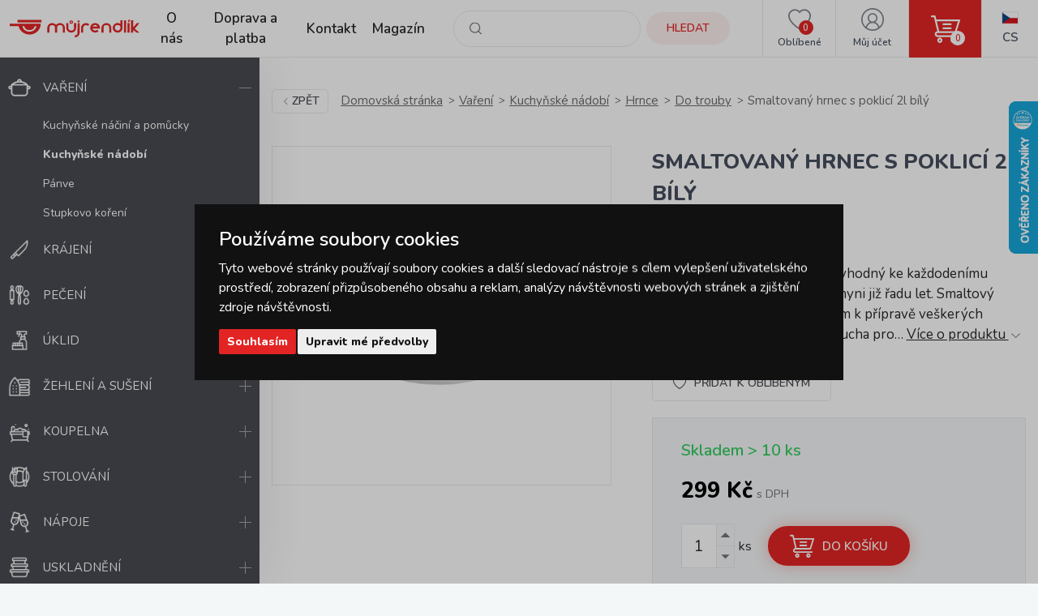

--- FILE ---
content_type: text/html; charset=UTF-8
request_url: https://www.mujrendlik.cz/smaltovany-hrnec-s-poklici-2l-bily.html
body_size: 18228
content:
<!doctype html><html lang="cs"><head><meta charset="UTF-8"><meta name="description" content="Nabízíme široký sortiment domácích potřeb pro váš domov. Máme skladem více než 5000 produktů od značkových výrobců. "><meta name="distribution" content="global"><meta name="resource-type" content="document"><meta name="viewport" content="width=device-width, initial-scale=1.0"><meta name="robots" content="all,follow"><title>Smaltovaný hrnec s poklicí 2l bílý | mujrendlik.cz</title><meta name="facebook-domain-verification" content="sroyrdt8x1jompnkgwzk944mux59g6"><meta name="seznam-wmt" content="WL2sfrhw0RxL7bdyHnTf6esjuzBIzFj0"><link rel="apple-touch-icon" sizes="180x180" href="/templates/img/favicons/apple-touch-icon.png"><link rel="icon" type="image/png" sizes="32x32" href="/templates/img/favicons/favicon-32x32.png"><link rel="icon" type="image/png" sizes="16x16" href="/templates/img/favicons/favicon-16x16.png"><link rel="manifest" href="/templates/img/favicons/site.webmanifest"><link rel="mask-icon" href="/templates/img/favicons/safari-pinned-tab.svg" color="#e22524"><link rel="shortcut icon" href="/templates/img/favicons/favicon.ico"><meta name="msapplication-TileColor" content="#ffffff"><meta name="msapplication-config" content="/templates/img/favicons/browserconfig.xml"><meta name="theme-color" content="#ffffff"><link rel="preconnect" href="https://fonts.googleapis.com"><link rel="preconnect" href="https://fonts.gstatic.com" crossorigin><link href="https://fonts.googleapis.com/css2?family=Nunito:wght@400;600;800&display=swap" rel="stylesheet"><script>"use strict";if (localStorage.getItem("FontFaceObserver") === "fontIsLoaded") document.documentElement.classList.add("fonts-loaded");</script><link rel="stylesheet" href="/templates/css/stylesheet.min.css?v=23.03.23"><link rel="stylesheet" href="/templates/css/fancybox-popups.css?v=22.10.31"><link rel="stylesheet" href="/templates/css/custom.css?v=23.03.23"><link rel="stylesheet" href="//assets.shean.cz/cart/v4/last/cart.min.css?v=20.11.17"><script src="/templates/js/js.cookie.js"></script><script src="/templates/js/jquery.min.js"></script><script>
	var dataLayer = dataLayer || []; // Google Tag Manager
	var dlJson = '{"ecommerce":{"detail":{"products":[{"name":"Smaltovan\u00fd hrnec s poklic\u00ed 2l b\u00edl\u00fd","id":"44161031","product_id":"5899","price":"299","brand":"TORO","category":"\/hrnce-do-trouby\/","dimension10":"","dimension11":"S"}]}},"event":"product_detail"}';
	dlJson = JSON.parse(dlJson);
	dataLayer.push(dlJson);

	dataLayer.push({
		"pageCategory": "product_detail",
	});
</script><script>
	
	dataLayer.push({'google_tag_params' : {
		'ecomm_prodid' : '5899',
		'ecomm_pagetype' : 'product',
		'ecomm_totalvalue' : '299',
		'category_name' : '/hrnce-do-trouby/'
	}});
</script><script>
	var cookieConsentConfig = {
		"cookieConsentCustomerRegistered": false,
		"cookieConsentCustomerStatus": {
			"personalizace": !!+1,
			"tracking": !!+1,
			"ads": !!+1
		},
		"cookieConsentTranslations": {
			"tCookies-dialog-title": `Používáme soubory cookies`,
			"tCookies-dialog-info": `Tyto webové stránky používají soubory cookies a další sledovací nástroje s&nbsp;cílem vylepšení uživatelského prostředí, zobrazení přizpůsobeného obsahu a reklam, analýzy návštěvnosti webových stránek a zjištění zdroje návštěvnosti.`,
			"tCookies-dialog-btn-agree": `Souhlasím`,
			"tCookies-dialog-btn-change": `Upravit mé předvolby`,
			"tCookies-dialog-btn-refuse": `Odmítám`,
			"tCookies-popup-title": `Centrum předvoleb souborů Cookies`,
			"tCookies-popup-info": `<p>Soubory cookies jsou velmi malé textové soubory, které se ukládají do vašeho zařízení při navštěvování webových stránek. Soubory Cookies používáme pro různé účely a pro vylepšení vašeho online zážitku na webové stránce (například pro zapamatování přihlašovacích údajů k vašemu účtu).</p>

<p>Při procházení našich webových stránek můžete změnit své předvolby a odmítnout určité typy cookies, které se mají ukládat do vašeho počítače. Můžete také odstranit všechny soubory cookie, které jsou již uloženy ve vašem počítači, ale mějte na paměti, že odstranění souborů cookie vám může zabránit v používání částí našeho webu.</p>`,
			"tCookies-popup-strict-title": `Bezpodmínečně nutné soubory cookies`,
			"tCookies-popup-strict-info": `Tyto soubory cookies jsou nezbytné k tomu, abychom vám mohli poskytovat služby dostupné prostřednictvím našeho webu a abychom vám umožnili používat určité funkce našeho webu.`,
			"tCookies-popup-function-title": `Cookies pro funkcionality`,
			"tCookies-popup-function-info": `Tyto soubory cookie se používají k tomu, aby vám na našich webových stránkách poskytovaly personalizovaný uživatelský zážitek a aby si pamatovaly vaše volby, které jste použili při používání našich webových stránek.`,
			"tCookies-popup-person-title": `Sledovací a výkonnostní soubory cookies`,
			"tCookies-popup-person-info": `Tyto soubory cookies se používají ke shromažďování informací pro analýzu provozu na našich webových stránkách a sledování používání našich webových stránek uživateli.`,
			"tCookies-popup-ads-title": `Cookies pro cílení a reklamu`,
			"tCookies-popup-ads-info": `Tyto soubory cookie se používají k zobrazování reklamy, která vás pravděpodobně bude zajímat na základě vašich zvyků při procházení.`,
			"tCookies-popup-other-title": `Další informace`,
			"tCookies-popup-other-info": `<p>V případě jakýchkoliv dotazů ohledně našich zásad týkajících se souborů cookie a vašich možností nás prosím kontaktujte.</p>

<p>Pro více informací navštivte naši stránku <a href="/zpracovani-osobnich-udaju/">Zpracování osobních údajů</a>.</p>
`,
			"tCookies-popup-btn-agree": `Přijmout vše`,
			"tCookies-popup-btn-save": `Uložit mé předvolby`
		},
		"cookieConsentCustomStyles": `#cookieconsent{top:0;right:0;bottom:0;left:0;max-width:100vw;max-height:100vh;width:100vw;height:100vh;background:none;}#cookieconsent:before{content:"";position:fixed;top:0;left:0;width:100%;height:100%;background:rgba(0, 0, 0, 0.25);z-index:9999;animation-duration: 700ms;animation-name: fadeIn;animation-iteration-count:1;}#cookieconsent .cookieconsent-inner{position:fixed;top:50%;right:auto;bottom:auto;left:50%;max-width:80rem;max-height:90vh;width:95vw;height:auto;background:#111;transform:translate(-50%, -50%);overflow-y:auto;z-index:99999;animation-duration: 700ms;animation-name: fadeIn;animation-iteration-count:1;}@keyframes fadeIn{from{opacity:0;}to{opacity:1;}}#cookieconsent .cookieconsent-inner .cookieconsent-btn--agree{background:#e22524;color:#fff} #cookieconsent .cookieconsent-inner .cookieconsent-btn--agree:hover{background:#c62524;color:#fff} #cookieconsent .cookieconsent-inner .cookieconsent-btn--refuse{display:none;}`
	}
</script><script src="//assets.shean.cz/cookieconsent/last/cookieconsent.min.js"></script><!-- Google Tag Manager --><script>(function(w,d,s,l,i){w[l]=w[l]||[];w[l].push({'gtm.start':
					new Date().getTime(),event:'gtm.js'});var f=d.getElementsByTagName(s)[0],
				j=d.createElement(s),dl=l!='dataLayer'?'&l='+l:'';j.async=true;j.src=
				'https://www.googletagmanager.com/gtm.js?id='+i+dl;f.parentNode.insertBefore(j,f);
			})(window,document,'script','dataLayer','GTM-NCZ8TGT');</script><!-- End Google Tag Manager --></head><body><!-- Google Tag Manager (noscript) --><noscript><iframe src="https://www.googletagmanager.com/ns.html?id=GTM-NCZ8TGT" height="0" width="0" style="display:none;visibility:hidden"></iframe></noscript><!-- End Google Tag Manager (noscript) --><div id="top"></div><div class="wrapper"><header><div class="header-main"><a href="#" class="side-menu-toggler toggler js-menu-toggler" data-toggle="body"><svg role="img" width="28" height="28" class="icon open"><use xlink:href="/templates/img/icons.svg#menu"></use></svg><svg role="img" width="28" height="28" class="icon close"><use xlink:href="/templates/img/icons.svg#close"></use></svg></a><a href="/" class="logo" title="MůjRendlík.cz"><img src="/templates/img/logo-cs.svg" alt="MůjRendlík.cz" width="160" height="23"></a><nav class="header-menu"><ul><li><a href="/o-nas/" title="O nás">O nás</a><li><a href="/doprava-a-platba/" title="Doprava a platba">Doprava a platba</a><li><a href="/kontakt/" title="Kontakt">Kontakt</a><li><a href="/magazin/" title="Magazín">Magazín</a></ul></nav><div class="header-icons"><div class="header-search"><a href="/vyhledavani/vyhledej.htm" title="Hledat" class="link" data-toggle=".header-search"><svg role="img" width="16" height="16" class="icon"><use xlink:href="/templates/img/icons.svg#search"></use></svg><span class="name">Hledat</span></a><div class="header-tooltip"><form action="/vyhledavani/vyhledej.htm" role="search" method="get" class="header-search-form"><fieldset><label><svg role="img" width="16" height="16" class="icon"><use xlink:href="/templates/img/icons.svg#search"></use></svg><input type="text" name="search" placeholder="Co hledáte?..." class="form-control" required><button type="submit" class="btn btn-primary btn-primary-light" title="Hledat">Hledat</button></label></fieldset></form></div></div><div class="header-favourite"><a href="/oblibene-produkty/seznam.htm" title="Oblíbené" class="link"><svg role="img" width="28" height="28" class="icon"><use xlink:href="/templates/img/icons.svg#heart"></use></svg><span class="name">Oblíbené</span><span class="count js-favourite_product-count" data-favourite_product-count="0">-</span></a></div><div class="header-user"><a href="/zakaznik/prihlasovaci-formular.htm" title="Můj účet" class="link js-popup-login" data-fancybox><svg role="img" width="28" height="28" class="icon"><use xlink:href="/templates/img/icons.svg#user"></use></svg><span class="name">Můj účet</span></a><div class="header-tooltip"><ul><li><a href="/zakaznik/prihlasovaci-formular.htm" title="Přihlásit se" class="js-popup-login" data-fancybox>Přihlásit se</a></li><li><a href="/zakaznik/registracni-formular.htm" title="Zaregistrovat se">Zaregistrovat se</a></li></ul></div><div style="display:none"><div id="popup-login_form" class="popup"><h1 class="mt0">Přihlášení</h1><form action="/zakaznik/prihlasovaci-formular.htm" method="post"><fieldset><label class="inp-icon icon-user mb10"><input class="form-control" type="text" name="login" placeholder="Registrační e-mail" required></label><label class="inp-icon icon-lock mb20"><input class="form-control" type="password" name="passw" placeholder="Vaše heslo" required></label><a href="/zakaznik/registracni-formular.htm" title="Zaregistrovat se">Zaregistrovat se</a><a href="/zakaznik/zapomenute-heslo.htm" title="Zapomenuté heslo" class="forgot_pass">Zapomenuté heslo</a><button class="btn btn-primary" title="Přihlásit" type="submit">Přihlásit</button></fieldset></form></div></div><script>
		$(document).ready(function() {
			$(".js-popup-login").attr("href", "#popup-login_form");

			$("#popup-login_form").find("form").bind("submit", function(e) {
				e.preventDefault();
				$.ajax({
					type   : "POST",
					cache  : false,
					url    : $(this).attr("action") + "?data=_customer_form&noredirect=1",
					data   : $(this).serializeArray(),
					dataType: "text",
					success : function(xhr) {
						if(xhr === "true"){
							window.location.hash += "login_successful";
							window.location.reload();
						} else {
							var json = jQuery.parseJSON(xhr);
							//noinspection JSUnresolvedVariable
							var error = json.data._customer_form.login_form.error_list;

							var error_text = "";
							$.each(error, function(i) {
								error_text = "<li>" + error[i] + "</li>";
							});

							var $popupLoginForm = $("#popup-login_form");
							$popupLoginForm.find(".error_message").remove();
							$popupLoginForm.find("fieldset").prepend("<div class='error_message'><ul>" + error_text + "</ul></div>");
							$popupLoginForm.find(".error_message").hide().fadeIn("slow");
						}
					},
					error: function(jqxhr, textStatus, error) {
						var error_unknown = "Neznámá chyba (Unknown error).";
						$.fancybox.open("<div class='popup popup-message popup-error'><div class='capt'>CHYBA</div><div class='cont'>" + error_unknown + "</div></div>");
						var err = " - " + textStatus + "\nerror: " + jqxhr.status + " (" + error + ")\ncall url: " + $(this)[0].url + "\ncall param: " + $(this)[0].data;
						console.error("Request Failed" + err);
					}
				});
				return false;
			});
		});
	</script></div><div class="header-cart"><a href="/kosik/detail.htm" title="Košík" class="link"><svg role="img" width="16" height="16" class="icon"><use xlink:href="/templates/img/icons.svg#cart"></use></svg><span class="count">0</span></a><div class="header-tooltip header-cart_tooltip"><div class="header-items is-empty"><div class="pictogram"><svg role="img" width="16" height="16" class="icon"><use xlink:href="/templates/img/icons.svg#smile-sad"></use></svg></div><h3>V košíku zatím nic není</h3></div><div class="header-transit"><h4>Způsoby doručení</h4><ul><li><span>Přepravní služba PPL </span> <strong>130 Kč</strong></li><li><span>GLS </span> <strong>130 Kč</strong></li><li><span>Zásilkovna</span><strong>&nbsp;76 Kč</strong></li><li><span>Zásilkovna domů </span> <strong>130 Kč</strong></li><li><span>Osobní odběr </span> <strong>ZDARMA</strong></li></ul></div><div class="header-summarize"><p class="summarize-info"><svg role="img" width="16" height="16" class="icon mr5"><use xlink:href="/templates/img/icons.svg#money"></use></svg><span>Nakupte ještě za <strong>1500&nbsp;Kč</strong> a získejte <strong>dopravu ZDARMA</strong></span></p><div class="summarize-bar"><span class="line"></span></div><div class="summarize-bottom"><div class="summarize-date"><div class="pictogram"><svg role="img" width="16" height="16" class="icon"><use xlink:href="/templates/img/icons.svg#truck"></use></svg></div><div class="information"><span>Zboží dodáme do</span><strong> 3 pracovních dnů</strong></div></div><a href="/kosik/detail.htm" title="Do košíku" class="btn btn-primary btn-block">Do košíku<svg role="img" width="16" height="16" class="icon ml10"><use xlink:href="/templates/img/icons.svg#caret-right"></use></svg></a></div></div></div></div><div class="header-lang"><div class="link"><strong class="name"><img src="/templates/img/flags/flag-cs.jpg" alt="Čestina" loading="lazy" height="16" width="21"><span>Cs</span></strong></div><div class="header-tooltip"><ul><li><a href="https://www.mojkastrolik.sk/smaltovany-hrniec-s-pokrievkou-2l-biely.html" class="name"><img src="/templates/img/flags/flag-sk.jpg" alt="Slovenština" loading="lazy" height="16" width="21"><span>Sk</span></a></li></ul></div></div></div></div></header><aside class="side-menu js-menu"><nav class="side-menu-main"><ul><li class="is-opened"><a href="/vareni/" title="Vaření"><!--suppress HtmlUnknownTarget --><img src="/files/other_files/v/Vareni.png"srcset="[data-uri]"data-srcset="/files/other_files/v/Vareni.png"alt="Vaření"width="28"height="28"><noscript><img src="/files/other_files/v/Vareni.png" alt="Vaření" width="28" height="28"></noscript>Vaření</a><a href="#" class="toggler is-active" data-toggle><svg role="img" width="16" height="16" class="icon open"><use xlink:href="/templates/img/icons.svg#plus"></use></svg><svg role="img" width="16" height="16" class="icon close"><use xlink:href="/templates/img/icons.svg#minus"></use></svg></a><ul class="submenu"><li><a href="/kuchynske-nacini-a-pomucky/" title="Kuchyňské náčiní a pomůcky">Kuchyňské náčiní a pomůcky</a></li><li><a href="/kuchynske-nadobi/" title="Kuchyňské nádobí"><strong>Kuchyňské nádobí</strong></a></li><li><a href="/panve/" title="Pánve">Pánve</a></li><li><a href="/stupkovo-koreni/" title="Stupkovo koření">Stupkovo koření</a></li></ul></li><li><a href="/krajeni/" title="Krájení"><!--suppress HtmlUnknownTarget --><img src="/files/other_files/k/Krajeni.png"srcset="[data-uri]"data-srcset="/files/other_files/k/Krajeni.png"alt="Krájení"width="28"height="28"><noscript><img src="/files/other_files/k/Krajeni.png" alt="Krájení" width="28" height="28"></noscript>Krájení</a><a href="#" class="toggler" data-toggle><svg role="img" width="16" height="16" class="icon open"><use xlink:href="/templates/img/icons.svg#plus"></use></svg><svg role="img" width="16" height="16" class="icon close"><use xlink:href="/templates/img/icons.svg#minus"></use></svg></a><ul class="submenu"><li><a href="/bloky-a-drzaky-na-noze/" title="Bloky a držáky na nože">Bloky a držáky na nože</a></li><li><a href="/brousky-na-noze/" title="Brousky na nože">Brousky na nože</a></li><li><a href="/krajeci-prkenka-a-desticky/" title="Krájecí prkénka a destičky">Krájecí prkénka a destičky</a></li><li><a href="/noze-a-sekacky/" title="Nože a sekáčky">Nože a sekáčky</a></li><li><a href="/nuzky/" title="Nůžky">Nůžky</a></li><li><a href="/victorinox/" title="Victorinox">Victorinox</a></li></ul></li><li><a href="/peceni/" title="Pečení"><!--suppress HtmlUnknownTarget --><img src="/files/other_files/p/Peceni.png"srcset="[data-uri]"data-srcset="/files/other_files/p/Peceni.png"alt="Pečení"width="28"height="28"><noscript><img src="/files/other_files/p/Peceni.png" alt="Pečení" width="28" height="28"></noscript>Pečení</a><a href="#" class="toggler" data-toggle><svg role="img" width="16" height="16" class="icon open"><use xlink:href="/templates/img/icons.svg#plus"></use></svg><svg role="img" width="16" height="16" class="icon close"><use xlink:href="/templates/img/icons.svg#minus"></use></svg></a><ul class="submenu"><li><a href="/detske-sady-na-peceni/" title="Dětské sady na pečení">Dětské sady na pečení</a></li><li><a href="/formicky-a-vykrajovatka-na-cukrovi/" title="Formičky a vykrajovátka na cukroví">Formičky a vykrajovátka na cukroví</a></li><li><a href="/formy-na-peceni/" title="Formy na pečení">Formy na pečení</a></li><li><a href="/kuchynske-chnapky-a-uterky/" title="Kuchyňské chňapky a utěrky">Kuchyňské chňapky a utěrky</a></li><li><a href="/kuchynske-vahy/" title="Kuchyňské váhy">Kuchyňské váhy</a></li><li><a href="/osatky-na-pecivo/" title="Ošatky na pečivo">Ošatky na pečivo</a></li><li><a href="/plechy-na-peceni-do-trouby/" title="Plechy na pečení / do trouby">Plechy na pečení / do trouby</a></li><li><a href="/pomucky-na-peceni/" title="Pomůcky na pečení">Pomůcky na pečení</a></li><li><a href="/zapekaci-misy-a-pekace/" title="Zapékací mísy a pekáče">Zapékací mísy a pekáče</a></li></ul></li><li><a href="/uklid/" title="Úklid"><!--suppress HtmlUnknownTarget --><img src="/files/other_files/u/Uklid.png"srcset="[data-uri]"data-srcset="/files/other_files/u/Uklid.png"alt="Úklid"width="28"height="28"><noscript><img src="/files/other_files/u/Uklid.png" alt="Úklid" width="28" height="28"></noscript>Úklid</a><a href="#" class="toggler" data-toggle><svg role="img" width="16" height="16" class="icon open"><use xlink:href="/templates/img/icons.svg#plus"></use></svg><svg role="img" width="16" height="16" class="icon close"><use xlink:href="/templates/img/icons.svg#minus"></use></svg></a><ul class="submenu"><li><a href="/cistici-hadry-a-uterky/" title="Čisticí hadry a utěrky">Čisticí hadry a utěrky</a></li><li><a href="/cistici-prostredky/" title="Čistící prostředky">Čistící prostředky</a></li><li><a href="/gumove-rukavice/" title="Gumové rukavice">Gumové rukavice</a></li><li><a href="/houbicky-a-dratenky-do-kuchyne/" title="Houbičky a drátěnky do kuchyně">Houbičky a drátěnky do kuchyně</a></li><li><a href="/kbeliky-a-vedra/" title="Kbelíky a vědra">Kbelíky a vědra</a></li><li><a href="/kuchynske-chnapky-a-uterky-0/" title="Kuchyňské chňapky a utěrky">Kuchyňské chňapky a utěrky</a></li><li><a href="/masazni-houbicky/" title="Masážní houbičky">Masážní houbičky</a></li><li><a href="/mopy-a-prislusenstvi/" title="Mopy a příslušenství">Mopy a příslušenství</a></li><li><a href="/myci-houbicky/" title="Mycí houbičky">Mycí houbičky</a></li><li><a href="/odkapavace-a-priborniky/" title="Odkapávače a příborníky">Odkapávače a příborníky</a></li><li><a href="/odpadkove-kose/" title="Odpadkové koše">Odpadkové koše</a></li><li><a href="/plastova-umyvadla/" title="Plastová umyvadla">Plastová umyvadla</a></li><li><a href="/rohozky/" title="Rohožky">Rohožky</a></li><li><a href="/smetaky-kartace-a-lopatky/" title="Smetáky, kartáče a lopatky">Smetáky, kartáče a lopatky</a></li><li><a href="/sterky-na-okna/" title="Stěrky na okna">Stěrky na okna</a></li><li><a href="/uklidove-skrabky/" title="Úklidové škrabky">Úklidové škrabky</a></li><li><a href="/wc-soupravy-a-stetky/" title="WC soupravy a štětky">WC soupravy a štětky</a></li><li><a href="/zatky/" title="Zátky">Zátky</a></li></ul></li><li><a href="/zehleni-a-suseni/" title="Žehlení a sušení"><!--suppress HtmlUnknownTarget --><img src="/files/other_files/z/Zehleni.png"srcset="[data-uri]"data-srcset="/files/other_files/z/Zehleni.png"alt="Žehlení a sušení"width="28"height="28"><noscript><img src="/files/other_files/z/Zehleni.png" alt="Žehlení a sušení" width="28" height="28"></noscript>Žehlení a sušení</a><a href="#" class="toggler" data-toggle><svg role="img" width="16" height="16" class="icon open"><use xlink:href="/templates/img/icons.svg#plus"></use></svg><svg role="img" width="16" height="16" class="icon close"><use xlink:href="/templates/img/icons.svg#minus"></use></svg></a><ul class="submenu"><li><a href="/kose-na-pradlo/" title="Koše na prádlo">Koše na prádlo</a></li><li><a href="/raminka/" title="Ramínka">Ramínka</a></li><li><a href="/snury-a-kolicky-na-pradlo/" title="Šňůry a kolíčky na prádlo">Šňůry a kolíčky na prádlo</a></li><li><a href="/susaky-na-pradlo/" title="Sušáky na prádlo">Sušáky na prádlo</a></li><li><a href="/vesaky-a-hacky/" title="Věšáky a háčky">Věšáky a háčky</a></li><li><a href="/zehlici-prkna/" title="Žehlící prkna">Žehlící prkna</a></li></ul></li><li><a href="/koupelna/" title="Koupelna"><!--suppress HtmlUnknownTarget --><img src="/files/other_files/k/Koupelna.png"srcset="[data-uri]"data-srcset="/files/other_files/k/Koupelna.png"alt="Koupelna"width="28"height="28"><noscript><img src="/files/other_files/k/Koupelna.png" alt="Koupelna" width="28" height="28"></noscript>Koupelna</a><a href="#" class="toggler" data-toggle><svg role="img" width="16" height="16" class="icon open"><use xlink:href="/templates/img/icons.svg#plus"></use></svg><svg role="img" width="16" height="16" class="icon close"><use xlink:href="/templates/img/icons.svg#minus"></use></svg></a><ul class="submenu"><li><a href="/hygiena-do-koupelny/" title="Hygiena">Hygiena</a></li><li><a href="/koupelnove-doplnky/" title="Koupelnové doplňky">Koupelnové doplňky</a></li><li><a href="/koupelnove-predlozky/" title="Koupelnové předložky">Koupelnové předložky</a></li><li><a href="/osobni-vahy/" title="Osobní váhy">Osobní váhy</a></li><li><a href="/doplnky-pro-deti-do-koupelny/" title="Pro děti">Pro děti</a></li><li><a href="/rucniky-a-osusky/" title="Ručníky a osušky">Ručníky a osušky</a></li><li><a href="/sprchove-zavesy/" title="Sprchové závěsy">Sprchové závěsy</a></li></ul></li><li><a href="/stolovani/" title="Stolování"><!--suppress HtmlUnknownTarget --><img src="/files/other_files/s/Stolovani.png"srcset="[data-uri]"data-srcset="/files/other_files/s/Stolovani.png"alt="Stolování"width="28"height="28"><noscript><img src="/files/other_files/s/Stolovani.png" alt="Stolování" width="28" height="28"></noscript>Stolování</a><a href="#" class="toggler" data-toggle><svg role="img" width="16" height="16" class="icon open"><use xlink:href="/templates/img/icons.svg#plus"></use></svg><svg role="img" width="16" height="16" class="icon close"><use xlink:href="/templates/img/icons.svg#minus"></use></svg></a><ul class="submenu"><li><a href="/dochucovani/" title="Dochucování">Dochucování</a></li><li><a href="/kuchynske-hodiny-analogove/" title="Kuchyňské hodiny analogové">Kuchyňské hodiny analogové</a></li><li><a href="/nadobi-z-cukrove-trtiny/" title="Nádobí z cukrové třtiny">Nádobí z cukrové třtiny</a></li><li><a href="/pribory/" title="Příbory">Příbory</a></li><li><a href="/prostirani-ubrusy-a-podlozky/" title="Prostírání, ubrusy a podložky">Prostírání, ubrusy a podložky</a></li><li><a href="/servirovani/" title="Servírování">Servírování</a></li><li><a href="/talire/" title="Talíře">Talíře</a></li><li><a href="/ubrousky/" title="Ubrousky">Ubrousky</a></li><li><a href="/vazy/" title="Vázy">Vázy</a></li></ul></li><li><a href="/napoje/" title="Nápoje"><!--suppress HtmlUnknownTarget --><img src="/files/other_files/n/Napoje.png"srcset="[data-uri]"data-srcset="/files/other_files/n/Napoje.png"alt="Nápoje"width="28"height="28"><noscript><img src="/files/other_files/n/Napoje.png" alt="Nápoje" width="28" height="28"></noscript>Nápoje</a><a href="#" class="toggler" data-toggle><svg role="img" width="16" height="16" class="icon open"><use xlink:href="/templates/img/icons.svg#plus"></use></svg><svg role="img" width="16" height="16" class="icon close"><use xlink:href="/templates/img/icons.svg#minus"></use></svg></a><ul class="submenu"><li><a href="/hrnky-a-salky/" title="Hrnky a šálky">Hrnky a šálky</a></li><li><a href="/kavovary/" title="Kávovary">Kávovary</a></li><li><a href="/konvice-a-dzbany/" title="Konvice a džbány">Konvice a džbány</a></li><li><a href="/lahve-na-piti/" title="Láhve na pití">Láhve na pití</a></li><li><a href="/pomucky-k-napojum/" title="Pomůcky k nápojům">Pomůcky k nápojům</a></li><li><a href="/pomucky-na-caj-a-kavu/" title="Pomůcky na čaj a kávu">Pomůcky na čaj a kávu</a></li><li><a href="/sklenice/" title="Sklenice">Sklenice</a></li><li><a href="/termosky-a-termohrnky/" title="Termosky a termohrnky">Termosky a termohrnky</a></li><li><a href="/vina/" title="Vína">Vína</a></li></ul></li><li><a href="/uskladneni/" title="Uskladnění"><!--suppress HtmlUnknownTarget --><img src="/files/other_files/u/Uskladneni.png"srcset="[data-uri]"data-srcset="/files/other_files/u/Uskladneni.png"alt="Uskladnění"width="28"height="28"><noscript><img src="/files/other_files/u/Uskladneni.png" alt="Uskladnění" width="28" height="28"></noscript>Uskladnění</a><a href="#" class="toggler" data-toggle><svg role="img" width="16" height="16" class="icon open"><use xlink:href="/templates/img/icons.svg#plus"></use></svg><svg role="img" width="16" height="16" class="icon close"><use xlink:href="/templates/img/icons.svg#minus"></use></svg></a><ul class="submenu"><li><a href="/baleni-potravin/" title="Balení potravin">Balení potravin</a></li><li><a href="/nakupni-tasky-a-tasky-na-koleckach/" title="Nákupní tašky a tašky na kolečkách">Nákupní tašky a tašky na kolečkách</a></li><li><a href="/organizace-kuchyne/" title="Organizace kuchyně">Organizace kuchyně</a></li><li><a href="/skladovani-leku/" title="Skladování léků">Skladování léků</a></li><li><a href="/skladovani-potravin/" title="Skladování potravin">Skladování potravin</a></li><li><a href="/skladovani-v-domacnosti/" title="Skladování v domácnosti">Skladování v domácnosti</a></li><li><a href="/zavarovani/" title="Zavařování">Zavařování</a></li></ul></li><li><a href="/pro-deti/" title="Pro děti"><!--suppress HtmlUnknownTarget --><img src="/files/other_files/p/Pro_deti.png"srcset="[data-uri]"data-srcset="/files/other_files/p/Pro_deti.png"alt="Pro děti"width="28"height="28"><noscript><img src="/files/other_files/p/Pro_deti.png" alt="Pro děti" width="28" height="28"></noscript>Pro děti</a><a href="#" class="toggler" data-toggle><svg role="img" width="16" height="16" class="icon open"><use xlink:href="/templates/img/icons.svg#plus"></use></svg><svg role="img" width="16" height="16" class="icon close"><use xlink:href="/templates/img/icons.svg#minus"></use></svg></a><ul class="submenu"><li><a href="/cestovani/" title="Cestování">Cestování</a></li><li><a href="/detska-party/" title="Dětská party">Dětská party</a></li><li><a href="/detske-hodiny/" title="Dětské hodiny">Dětské hodiny</a></li><li><a href="/detske-peceni/" title="Dětské pečení">Dětské pečení</a></li><li><a href="/detske-stolovani/" title="Dětské stolování">Dětské stolování</a></li><li><a href="/detske-ulozne-boxy/" title="Dětské úložné boxy">Dětské úložné boxy</a></li><li><a href="/koupani/" title="Koupání">Koupání</a></li><li><a href="/kreativa/" title="Kreativa">Kreativa</a></li><li><a href="/na-hrani/" title="Na hraní">Na hraní</a></li><li><a href="/papirnictvi/" title="Papírnictví">Papírnictví</a></li><li><a href="/plastenky-a-destniky/" title="Pláštěnky a deštníky">Pláštěnky a deštníky</a></li><li><a href="/tvoritka-na-zmrzlinu-a-lizatka/" title="Tvořítka na zmrzlinu a lízátka">Tvořítka na zmrzlinu a lízátka</a></li></ul></li><li><a href="/oslavy-a-svicky/" title="Oslavy a svíčky"><!--suppress HtmlUnknownTarget --><img src="/files/other_files/o/Oslavy_a_svicky.png"srcset="[data-uri]"data-srcset="/files/other_files/o/Oslavy_a_svicky.png"alt="Oslavy a svíčky"width="28"height="28"><noscript><img src="/files/other_files/o/Oslavy_a_svicky.png" alt="Oslavy a svíčky" width="28" height="28"></noscript>Oslavy a svíčky</a><a href="#" class="toggler" data-toggle><svg role="img" width="16" height="16" class="icon open"><use xlink:href="/templates/img/icons.svg#plus"></use></svg><svg role="img" width="16" height="16" class="icon close"><use xlink:href="/templates/img/icons.svg#minus"></use></svg></a><ul class="submenu"><li><a href="/aromalampy-vonne-vosky-a-oleje/" title="Aromalampy, vonné vosky a oleje">Aromalampy, vonné vosky a oleje</a></li><li><a href="/baleni-darku/" title="Balení dárků">Balení dárků</a></li><li><a href="/dekorace/" title="Dekorace">Dekorace</a></li><li><a href="/potreby-na-party/" title="Potřeby na party">Potřeby na party</a></li><li><a href="/svicky/" title="Svíčky">Svíčky</a></li><li><a href="/svicny/" title="Svícny">Svícny</a></li><li><a href="/vina-0/" title="Vína">Vína</a></li><li><a href="/vonne-difuzery/" title="Vonné difuzéry">Vonné difuzéry</a></li></ul></li><li><a href="/dum-a-zahrada/" title="Dům a zahrada"><!--suppress HtmlUnknownTarget --><img src="/files/other_files/z/Zahrada.png"srcset="[data-uri]"data-srcset="/files/other_files/z/Zahrada.png"alt="Dům a zahrada"width="28"height="28"><noscript><img src="/files/other_files/z/Zahrada.png" alt="Dům a zahrada" width="28" height="28"></noscript>Dům a zahrada</a><a href="#" class="toggler" data-toggle><svg role="img" width="16" height="16" class="icon open"><use xlink:href="/templates/img/icons.svg#plus"></use></svg><svg role="img" width="16" height="16" class="icon close"><use xlink:href="/templates/img/icons.svg#minus"></use></svg></a><ul class="submenu"><li><a href="/dekorace-0/" title="Dekorace">Dekorace</a></li><li><a href="/dekorativni-osvetleni/" title="Dekorativní osvětlení">Dekorativní osvětlení</a></li><li><a href="/grilovani/" title="Grilování">Grilování</a></li><li><a href="/kvetinace/" title="Květináče">Květináče</a></li><li><a href="/ostatni/" title="Ostatní">Ostatní</a></li><li><a href="/pantofle-a-ponozky/" title="Pantofle a ponožky">Pantofle a ponožky</a></li><li><a href="/schudky-do-domacnosti/" title="Schůdky do domácnosti">Schůdky do domácnosti</a></li><li><a href="/zahradni-doplnky/" title="Zahradní doplňky">Zahradní doplňky</a></li><li><a href="/zahradni-nabytek/" title="Zahradní nábytek">Zahradní nábytek</a></li><li><a href="/zahradni-naradi-a-prislusenstvi/" title="Zahradní nářadí a příslušenství">Zahradní nářadí a příslušenství</a></li><li><a href="/zdravi/" title="Zdraví">Zdraví</a></li></ul></li><li><a href="/kolekce/" title="Kolekce"><!--suppress HtmlUnknownTarget --><img src="/files/other_files/k/Kolekce.png"srcset="[data-uri]"data-srcset="/files/other_files/k/Kolekce.png"alt="Kolekce"width="28"height="28"><noscript><img src="/files/other_files/k/Kolekce.png" alt="Kolekce" width="28" height="28"></noscript>Kolekce</a><a href="#" class="toggler" data-toggle><svg role="img" width="16" height="16" class="icon open"><use xlink:href="/templates/img/icons.svg#plus"></use></svg><svg role="img" width="16" height="16" class="icon close"><use xlink:href="/templates/img/icons.svg#minus"></use></svg></a><ul class="submenu"><li><a href="/domaci-potreby-s-motivem-cars/" title="Cars">Cars</a></li><li><a href="/domaci-potreby-s-motivem-kocky/" title="Kočky">Kočky</a></li><li><a href="/domaci-potreby-s-motivem-levandule/" title="Levandule">Levandule</a></li><li><a href="/domaci-potreby-s-motivem-love-laska/" title="Love">Love</a></li><li><a href="/domaci-potreby-s-motivem-pes/" title="Pes">Pes</a></li><li><a href="/domaci-potreby-s-motivem-pes-a-kocka/" title="Pes a kočka">Pes a kočka</a></li><li><a href="/domaci-potreby-s-motivem-plamenak/" title="Plameňák">Plameňák</a></li><li><a href="/retro-domaci-potreby/" title="Retro">Retro</a></li><li><a href="/domaci-potreby-s-motivem-sovicek/" title="Sovičky">Sovičky</a></li><li><a href="/domaci-potreby-s-motivem-starwars/" title="Starwars">Starwars</a></li></ul></li><li><a href="/domaci-spotrebice/" title="Domácí spotřebiče"><!--suppress HtmlUnknownTarget --><img src="/files/other_files/d/Domaci_spotrebice.png"srcset="[data-uri]"data-srcset="/files/other_files/d/Domaci_spotrebice.png"alt="Domácí spotřebiče"width="28"height="28"><noscript><img src="/files/other_files/d/Domaci_spotrebice.png" alt="Domácí spotřebiče" width="28" height="28"></noscript>Domácí spotřebiče</a><a href="#" class="toggler" data-toggle><svg role="img" width="16" height="16" class="icon open"><use xlink:href="/templates/img/icons.svg#plus"></use></svg><svg role="img" width="16" height="16" class="icon close"><use xlink:href="/templates/img/icons.svg#minus"></use></svg></a><ul class="submenu"><li><a href="/domaci-ventilatory/" title="Domácí ventilátory">Domácí ventilátory</a></li><li><a href="/mixery-a-slehace-a-hnetace/" title="Mixéry a šlehače a hnětače">Mixéry a šlehače a hnětače</a></li><li><a href="/rychlovarne-konvice/" title="Rychlovarné konvice">Rychlovarné konvice</a></li><li><a href="/ryzovary/" title="Rýžovary">Rýžovary</a></li><li><a href="/sekacky-potravin/" title="Sekáčky potravin">Sekáčky potravin</a></li><li><a href="/sendvicovace/" title="Sendvičovače">Sendvičovače</a></li><li><a href="/sodastream/" title="Sodastream">Sodastream</a></li><li><a href="/susicky-potravin/" title="Sušičky potravin">Sušičky potravin</a></li><li><a href="/topinkovace/" title="Topinkovače">Topinkovače</a></li><li><a href="/vysavace/" title="Vysavače">Vysavače</a></li><li><a href="/zavarovaci-hrnce/" title="Zavařovací hrnce">Zavařovací hrnce</a></li></ul></li><li><a href="/vesele-ponozky-dedoles/" title="Veselé ponožky Dedoles"><!--suppress HtmlUnknownTarget --><img src="/files/other_files/p/Ponozky.png"srcset="[data-uri]"data-srcset="/files/other_files/p/Ponozky.png"alt="Veselé ponožky Dedoles"width="28"height="28"><noscript><img src="/files/other_files/p/Ponozky.png" alt="Veselé ponožky Dedoles" width="28" height="28"></noscript>Veselé ponožky Dedoles</a><a href="#" class="toggler" data-toggle><svg role="img" width="16" height="16" class="icon open"><use xlink:href="/templates/img/icons.svg#plus"></use></svg><svg role="img" width="16" height="16" class="icon close"><use xlink:href="/templates/img/icons.svg#minus"></use></svg></a><ul class="submenu"><li><a href="/damske-vesele-ponozky/" title="Dámské veselé ponožky">Dámské veselé ponožky</a></li><li><a href="/panske-vesele-ponozky/" title="Pánské veselé ponožky">Pánské veselé ponožky</a></li><li><a href="/detske-vesele-ponozky/" title="Dětské veselé ponožky">Dětské veselé ponožky</a></li><li><a href="/vesele-ponozky-se-zviratky/" title="Veselé ponožky se zvířátky">Veselé ponožky se zvířátky</a></li><li><a href="/cesele-ponozky-ovoce/" title="Ceselé ponožky ovoce">Ceselé ponožky ovoce</a></li><li><a href="/vesele-ponozky-sport/" title="Veselé ponožky sport">Veselé ponožky sport</a></li><li><a href="/vesele-ponozky-fotbal/" title="Veselé ponožky fotbal">Veselé ponožky fotbal</a></li><li><a href="/vesele-ponozky-kocky/" title="Veselé ponožky kočky">Veselé ponožky kočky</a></li><li><a href="/vesele-ponozky-pivo/" title="Veselé ponožky pivo">Veselé ponožky pivo</a></li><li><a href="/vesele-ponozky-vysoke/" title="Veselé ponožky vysoké">Veselé ponožky vysoké</a></li><li><a href="/vesele-ponozky-kotnikove/" title="Veselé ponožky kotníkové">Veselé ponožky kotníkové</a></li><li><a href="/vesele-pantofle/" title="Veselé pantofle">Veselé pantofle</a></li></ul></li><li><a href="/sezonni-tipy/" title="Sezónní tipy">Sezónní tipy</a><a href="#" class="toggler" data-toggle><svg role="img" width="16" height="16" class="icon open"><use xlink:href="/templates/img/icons.svg#plus"></use></svg><svg role="img" width="16" height="16" class="icon close"><use xlink:href="/templates/img/icons.svg#minus"></use></svg></a><ul class="submenu"><li><a href="/tipy-na-valentyna/" title="Tipy na Valentýna">Tipy na Valentýna</a></li><li><a href="/svicky-a-vazy-na-hrbitov-nejen-na-dusicky/" title="Svíčky a vázy na hřbitov">Svíčky a vázy na hřbitov</a></li><li><a href="/tipy-na-podzim/" title="Tipy na podzim">Tipy na podzim</a></li><li><a href="/zpatky-do-skoly/" title="Zpátky do školy">Zpátky do školy</a></li><li><a href="/tipy-na-mikulase/" title="Tipy na Mikuláše">Tipy na Mikuláše</a></li><li><a href="/vse-pro-grilovani/" title="Vše pro grilování">Vše pro grilování</a></li><li><a href="/tipy-pro-deti/" title="Tipy pro děti">Tipy pro děti</a></li><li><a href="/vybaveni-na-dovolenou/" title="Vybavení na dovolenou">Vybavení na dovolenou</a></li><li><a href="/vse-pro-zavarovani-a-zpracovani-urody/" title="Vše pro zavařování a zpracování úrody">Vše pro zavařování a zpracování úrody</a></li><li><a href="/vanoce/" title="Vánoce">Vánoce</a></li><li><a href="/domaci-potreby-s-motivem-halloween/" title="Halloween">Halloween</a></li><li><a href="/darky-ke-dni-otcu/" title="Dárky ke Dni otců">Dárky ke Dni otců</a></li><li><a href="/pro-sportovni-fanousky/" title="Pro sportovní fanoušky">Pro sportovní fanoušky</a></li><li><a href="/tipy-pro-maminky/" title="Tipy na dárky pro maminky">Tipy na dárky pro maminky</a></li><li><a href="/tipy-na-prvni-maj/" title="Tipy na První máj">Tipy na První máj</a></li><li><a href="/tipy-na-velikonoce/" title="Tipy na Velikonoce">Tipy na Velikonoce</a></li><li><a href="/tipy-na-darky-pro-zeny-k-narozeninam-a-svatkum/" title="Tipy pro ženy">Tipy pro ženy</a></li></ul></li></ul></nav><nav class="side-menu-header"><ul><li><a href="/o-nas/" title="O nás">O nás</a></li><li><a href="/doprava-a-platba/" title="Doprava a platba">Doprava a platba</a></li><li><a href="/kontakt/" title="Kontakt">Kontakt</a></li><li><a href="/magazin/" title="Magazín">Magazín</a></li></ul></nav></aside><main><section class="breadcrumbs"><div class="container"><a href="#" title="zpět" onclick="if (document.referrer.indexOf(window.location.host) !== -1) { history.go(-1); return false; } else { window.location.href = '/'; }" class="btn btn-transparent btn-square btn-gray"><svg role="img" width="16" height="16" class="icon"><use xlink:href="/templates/img/icons.svg#angle-left"></use></svg>zpět</a><ul><li><a href="/" title="Domovská stránka">Domovská stránka</a></li><li><a href="/vareni/" title="Vaření">Vaření</a></li><li><a href="/kuchynske-nadobi/" title="Kuchyňské nádobí">Kuchyňské nádobí</a></li><li><a href="/hrnce/" title="Hrnce">Hrnce</a></li><li><a href="/hrnce-do-trouby/" title="Do trouby">Do trouby</a></li><li>Smaltovaný hrnec s poklicí 2l bílý</li></ul></div></section><section class="product-detail background-white"><div class="container"><div class="inside"><h1>Smaltovaný hrnec s poklicí 2l bílý</h1><div class="images"><div class="image"><a href="/files/products_images/xlarge/0/44161031.jpg" data-fancybox="gallery" data-caption="Smaltovaný hrnec s poklicí 2l bílý" title="Smaltovaný hrnec s poklicí 2l bílý"><!--suppress HtmlUnknownTarget --><img src="/files/products_images/large/0/44161031.jpg"srcset="[data-uri]"data-srcset="/files/products_images/large/0/44161031.jpg"alt="Smaltovaný hrnec s poklicí 2l bílý"><noscript><img src="/files/products_images/large/0/44161031.jpg" alt="Smaltovaný hrnec s poklicí 2l bílý"></noscript></a></div></div><div class="reviews"><small>Kód produktu: 44161031</small></div><div class="description"><p> Hrnec s poklicí smalt TORO je vhodný ke každodenímu použití. Smalt se používá v kuchyni již řadu let. Smaltový hrnec je výborným pomocníkem k přípravě veškerých pokrmů. Hrnec má 2 praktická ucha pro…&nbsp;<a href="#tab-description" class="link" title="Více o produktu">Více o produktu <svg role="img" width="16" height="16" class="icon" style="margin-bottom: .25rem;"><use xlink:href="/templates/img/icons.svg#angle-down"></use></svg></a></p><div class="actions"><a href="#" data-favourite data-add="/oblibene-produkty/vloz/5899.htm" data-remove="/oblibene-produkty/odstran/5899.htm" data-product_id="5899" class="btn btn-transparent btn-square btn-gray"><svg role="img" width="16" height="16" class="icon mr10"><use xlink:href="/templates/img/icons.svg#heart"></use></svg><span class="add" title="Přidat k oblíbeným">Přidat k oblíbeným</span><span class="remove" title="Odstranit z oblíbených">Odstranit z oblíbených</span></a></div></div><div class="process"><form action="/kosik/vloz.htm" method="post" class="order js-product-insert" data-insert_ajax="/kosik/vloz-ajax.htm"><div><div class="stock"><span class="availability availability-available">Skladem&nbsp;> 10  ks			</span></div></div><div><div class="price"><strong>299 Kč</strong><small>s&nbsp;DPH</small><br></div><div class="cart"><label class="form-count"><input type="number" name="quantity" min="1" value="1" class="form-control js-quantity-input" required><a href="javascript:void(0);" class="js-quantity-change" data-quantity="plus"><svg role="img" class="icon"><use xlink:href="/templates/img/icons.svg#caret-up"></use></svg></a><a href="javascript:void(0);" class="js-quantity-change" data-quantity="minus"><svg role="img" class="icon"><use xlink:href="/templates/img/icons.svg#caret-down"></use></svg></a></label><span>ks</span><input type="hidden" name="product_id" value="5899"><button type="submit" title="Do košíku" class="btn btn-primary"><svg role="img" width="16" height="16" class="icon mr10"><use xlink:href="/templates/img/icons.svg#cart"></use></svg>Do košíku</button></div></div></form><div class="helper"><div class="person"><!--suppress HtmlUnknownTarget --><img src="/files/ckeditor/img/mr-rendlik.png"srcset="[data-uri]"data-srcset="/files/ckeditor/img/mr-rendlik.png"alt=""><noscript><img src="/files/ckeditor/img/mr-rendlik.png" alt=""></noscript><div class="content"><h5>Rád pomůžu</h5><p>Znám všechny produkty jako vlastní pokličku</p></div></div><div class="contact"><a href="tel:+420733676910"><svg role="img" width="16" height="16" class="icon mr10"><use xlink:href="/templates/img/icons.svg#phone"></use></svg>+420 733 676 910</a><a href="mailto:zakaznici@mujrendlik.cz"><svg role="img" width="16" height="16" class="icon mr10"><use xlink:href="/templates/img/icons.svg#envelope"></use></svg>zakaznici@mujrendlik.cz</a></div></div></div><div class="benefits"><div class="item"><div class="pictogram"><svg role="img" class="icon"><use xlink:href="/templates/img/icons.svg#truck-delivery"></use></svg></div><p>Rychlost dodání<br /><strong>do 6 dnů</strong></p></div><div class="item"><div class="pictogram"><svg role="img" class="icon"><use xlink:href="/templates/img/icons.svg#cart"></use></svg></div><p>Přes <strong>12 400</strong><br />objednávek</p></div><div class="item"><div class="pictogram"><svg role="img" class="icon"><use xlink:href="/templates/img/icons.svg#action-price-regular"></use></svg></div><p>Garance<br /><strong>nejnižší ceny</strong></p></div></div></div></div></section><section class="product-tabs"><div class="container"><div class="detail-tabs js-responsive-tabs"><ul><li><a href="#tab-description" title="Popis a parametry"><svg role="img" width="16" height="16" class="icon"><use xlink:href="/templates/img/icons.svg#file-lines"></use></svg><span>Popis a parametry</span></a></li><li><a href="#tab-comments" title="Dotazy"><svg role="img" width="16" height="16" class="icon"><use xlink:href="/templates/img/icons.svg#comments-outline"></use></svg><span>Dotazy <span class="count">1</span></span></a></li><li><a href="#tab-rating" title="Hodnocení"><svg role="img" width="16" height="16" class="icon"><use xlink:href="/templates/img/icons.svg#star-outline"></use></svg><span>Hodnocení <span class="count">0</span></span></a></li></ul><div id="tab-description" class="product-description"><div class="inside"><div class="description"><h2>Popis produktu</h2><p>Hrnec s poklicí smalt TORO je vhodný ke každodenímu použití. Smalt se používá v kuchyni již řadu let. Smaltový hrnec je výborným pomocníkem k přípravě veškerých pokrmů. Hrnec má 2 praktická ucha pro snadnou manipulaci. Hrnec je vhodný na indukční, plynový, sklokeramický i elektrický sporák, lze ho mýt v myčce na nádobí.</p><p><strong>Rozměry:</strong></p><ul><li>průměr - 18 cm</li><li>průměr dna - 16 cm</li><li>šířka s uchama - 12 cm</li><li>výška nádoby – 11 cm</li><li>výška s poklicí -  15 cm </li><li>objem 2 l</li></ul><p><strong>Materiál:</strong></p><ul><li>vysoce kvalitní oceli a z obou stran pokryto smaltovaným povlakem</li></ul><p><strong>Barva:</strong></p><ul><li>bílá</li></ul><p><strong>Použití:</strong></p><ul><li>domácnost – indukční, plynový, sklokeramický a elektrický sporák</li></ul><p><strong>Údržba:</strong></p><ul><li>myčka na nádobí</li></ul><p><strong>Výhody:</strong></p><ul><li>Výhod smaltu je mnoho, ale nejdůležitější je, že je bezpečný v kontaktu s potravinami, odolný, odolává poškrábání, vysokým teplotám, chrání před korozi</li><li>Smalt vytváří na povrchu hrnců antialergickou vrstvu, která neobsahuje žádné nebezpečné látky, nereaguje s připravovanými potravinami a nemění chuť ani vůni jídla</li><li>Díky ideální hladkosti je smaltovaný povrch snadno čistitelný a velmi hygienický - neponechává na povrchu nečistoty a mikroorganismy</li><li>Hrnce lze mýt v myčce na nádobí</li><li>Při správném používání a čištění vydrží na dlouhá léta</li><li>Vybaven dvěma profilovanými úchyty, které zaručují pohodlí a bezpečí při jejich přenášení</li><li>Každý hrnec je vybaven vlastní poklicí s plastovou rukojetí, která se nehřeje</li><li>Během vaření v nádobí je lepší používat <a href="https://www.kitos.cz/vareni/kuchynske-nacini-a-pomucky/kuchynske-naradi/obracecky/setrne-obracecky/8389c/">šetrné kuchařské náčiní</a> ze dřeva, silikonu nebo melaminu. Předejdete tím zbytečnému poškrábání a <strong>prodloužíte životnost</strong>.</li><li><strong>Široká nabídka kuchyňského nádobí</strong> obsahuje <a href="https://www.kitos.cz/vareni-nadobi-hrnce-na-vareni/7142c/">nerezové hrnce i kastroly</a>, tradiční <a href="https://www.kitos.cz/vareni/nadobi/smaltovane-hrnce/7942c/">nádobí z poctivého smaltu</a> i <a href="https://www.kitos.cz/vareni-panve-a-panvicky/7148c/">pánve různých velikostí</a>.</li></ul></div><div class="parameters"><h2>Parametry produktu</h2><table class="table-clean"><tbody><tr><td>Značka</td><td>TORO</td></tr><tr><td>Materiál</td><td>smaltované</td></tr><tr><td>Barva</td><td>bílé</td></tr></tbody></table></div></div></div><div id="tab-comments" class="product-description product-discussion"><h2>Diskuze Smaltovaný hrnec s poklicí 2l bílý</h2><div class="inside"><div class="comments"><div class="item"><div class="question"><p>Dobry den, je hrnec vhodny na indukci? Dekuji.</p><p><strong>— Pavel </strong></p></div></div></div><form action="/product/uloz-diskusi.htm" method="post" class="js-form-discussion" data-ajax_action="/discussion/ajax-save-discussion.htm"><fieldset><label><strong>Vaše jméno</strong><input type="text" name="name" placeholder="Vaše jméno" class="form-control" required></label><label><strong>Váš e-mail</strong><input type="email" name="email" placeholder="Váš e-mail" class="form-control" required></label><label><strong>Váš komentář</strong><textarea name="content" class="form-control" placeholder="Váš komentář" required></textarea></label><label><input type="checkbox" name="terms_agreement" value="1" required><strong>Souhlasím se <a href="/zpracovani-osobnich-udaju/" title="Zpracování osobních údajů">zpracováním osobních údajů</a>.</strong></label><div class="g-recaptcha" data-action="discussion/submit/cs"><input type="hidden" class="g-recaptcha-response" name="g-recaptcha-response"></div><input type="hidden" name="title" value="Smaltovaný hrnec s poklicí 2l bílý"><input type="hidden" name="product_id" value="5899"><button type="submit" class="btn btn-primary">Přidat komentář</button><div class="js-message-success" style="display: none;"></div><div class="js-message-error" style="display: none;"></div><div class="js-message-error-recaptcha" style="display: none;"></div></fieldset></form></div></div><div id="tab-rating" class="product-description order-rating"><h2>Hodnocení / recenze Smaltovaný hrnec s poklicí 2l bílý</h2><div class="rating-sum"><div class="rating-info"><h4>Celkové hodnocení <span class="tooltip"><i class="icon-info_blue"></i><span class="tooltip-cont" style="text-align: left; font-family: var(--font-family); font-size: 16px; font-weight: normal; line-height: 1.5;">Hodnocení produktů sbíráme od reálných zákazníků, kterým po odeslání objednávky posíláme e-mailovou žádost o hodnocení objednaného zboží.</span></span></h4><strong class="average">0 %</strong><div class="rating-stars rating-stars_big"><span class="star is-highlight"><svg role="img" class="icon"><use xlink:href="/templates/img/icons.svg#star"></use></svg></span><span class="star is-highlight"><svg role="img" class="icon"><use xlink:href="/templates/img/icons.svg#star"></use></svg></span><span class="star is-highlight"><svg role="img" class="icon"><use xlink:href="/templates/img/icons.svg#star"></use></svg></span><span class="star is-highlight"><svg role="img" class="icon"><use xlink:href="/templates/img/icons.svg#star"></use></svg></span><span class="star is-highlight"><svg role="img" class="icon"><use xlink:href="/templates/img/icons.svg#star"></use></svg></span><div class="overlay" style="width:100%"></div></div><div class="content">Nikdo zatím produkt nehodnotil</div></div><div class="rating-info-overall"><div class="rating-row"><div class="rating-stars"><span class="star is-highlight"><svg role="img" class="icon"><use xlink:href="/templates/img/icons.svg#star"></use></svg></span><span class="star is-highlight"><svg role="img" class="icon"><use xlink:href="/templates/img/icons.svg#star"></use></svg></span><span class="star is-highlight"><svg role="img" class="icon"><use xlink:href="/templates/img/icons.svg#star"></use></svg></span><span class="star is-highlight"><svg role="img" class="icon"><use xlink:href="/templates/img/icons.svg#star"></use></svg></span><span class="star is-highlight"><svg role="img" class="icon"><use xlink:href="/templates/img/icons.svg#star"></use></svg></span></div><div class="rating-progress"><span>0×</span><div class="rating-progress-bar"><div class="line"></div></div></div></div><div class="rating-row"><div class="rating-stars"><span class="star is-highlight"><svg role="img" class="icon"><use xlink:href="/templates/img/icons.svg#star"></use></svg></span><span class="star is-highlight"><svg role="img" class="icon"><use xlink:href="/templates/img/icons.svg#star"></use></svg></span><span class="star is-highlight"><svg role="img" class="icon"><use xlink:href="/templates/img/icons.svg#star"></use></svg></span><span class="star is-highlight"><svg role="img" class="icon"><use xlink:href="/templates/img/icons.svg#star"></use></svg></span><span class="star"><svg role="img" class="icon"><use xlink:href="/templates/img/icons.svg#star"></use></svg></span></div><div class="rating-progress"><span>0×</span><div class="rating-progress-bar"><div class="line"></div></div></div></div><div class="rating-row"><div class="rating-stars"><span class="star is-highlight"><svg role="img" class="icon"><use xlink:href="/templates/img/icons.svg#star"></use></svg></span><span class="star is-highlight"><svg role="img" class="icon"><use xlink:href="/templates/img/icons.svg#star"></use></svg></span><span class="star is-highlight"><svg role="img" class="icon"><use xlink:href="/templates/img/icons.svg#star"></use></svg></span><span class="star"><svg role="img" class="icon"><use xlink:href="/templates/img/icons.svg#star"></use></svg></span><span class="star"><svg role="img" class="icon"><use xlink:href="/templates/img/icons.svg#star"></use></svg></span></div><div class="rating-progress"><span>0×</span><div class="rating-progress-bar"><div class="line"></div></div></div></div><div class="rating-row"><div class="rating-stars"><span class="star is-highlight"><svg role="img" class="icon"><use xlink:href="/templates/img/icons.svg#star"></use></svg></span><span class="star is-highlight"><svg role="img" class="icon"><use xlink:href="/templates/img/icons.svg#star"></use></svg></span><span class="star"><svg role="img" class="icon"><use xlink:href="/templates/img/icons.svg#star"></use></svg></span><span class="star"><svg role="img" class="icon"><use xlink:href="/templates/img/icons.svg#star"></use></svg></span><span class="star"><svg role="img" class="icon"><use xlink:href="/templates/img/icons.svg#star"></use></svg></span></div><div class="rating-progress"><span>0×</span><div class="rating-progress-bar"><div class="line"></div></div></div></div><div class="rating-row"><div class="rating-stars"><span class="star is-highlight"><svg role="img" class="icon"><use xlink:href="/templates/img/icons.svg#star"></use></svg></span><span class="star"><svg role="img" class="icon"><use xlink:href="/templates/img/icons.svg#star"></use></svg></span><span class="star"><svg role="img" class="icon"><use xlink:href="/templates/img/icons.svg#star"></use></svg></span><span class="star"><svg role="img" class="icon"><use xlink:href="/templates/img/icons.svg#star"></use></svg></span><span class="star"><svg role="img" class="icon"><use xlink:href="/templates/img/icons.svg#star"></use></svg></span></div><div class="rating-progress"><span>0×</span><div class="rating-progress-bar"><div class="line"></div></div></div></div></div></div></div></div></div></section><section class="homepage-products product-showcase"><div class="container center"><h2>Podobné produkty</h2><div class="items items-trinity"><div class="swiper-container js-product-showcase-swiper"><div class="swiper-wrapper"><div class="swiper-slide">			<div class="item"><span data-favourite data-add="/oblibene-produkty/vloz/9472.htm" data-remove="/oblibene-produkty/odstran/9472.htm" data-product_id="9472" title="Přidat k oblíbeným" class="item-favourite"><svg role="img" width="16" height="16" class="icon"><use xlink:href="/templates/img/icons.svg#heart-full"></use></svg></span><a href="/smaltovany-hrnec-s-poklici-toro-5l-houby.html" title="Smaltovaný hrnec s poklicí TORO 5l houby"><!--suppress HtmlUnknownTarget --><img src="/files/products_images/medium/0/4419162MM.jpg"srcset="[data-uri]"data-srcset="/files/products_images/medium/0/4419162MM.jpg"alt="Smaltovaný hrnec s poklicí TORO 5l houby"><noscript><img src="/files/products_images/medium/0/4419162MM.jpg" alt="Smaltovaný hrnec s poklicí TORO 5l houby"></noscript><span class="name">Smaltovaný hrnec s poklicí TORO 5l houby</span></a><span class="rating"><svg role="img" width="16" height="16" class="icon is-highlight"><use xlink:href="/templates/img/icons.svg#star"></use></svg><svg role="img" width="16" height="16" class="icon is-highlight"><use xlink:href="/templates/img/icons.svg#star"></use></svg><svg role="img" width="16" height="16" class="icon is-highlight"><use xlink:href="/templates/img/icons.svg#star"></use></svg><svg role="img" width="16" height="16" class="icon is-highlight"><use xlink:href="/templates/img/icons.svg#star"></use></svg><svg role="img" width="16" height="16" class="icon is-highlight"><use xlink:href="/templates/img/icons.svg#star"></use></svg><small>&nbsp;(2x)</small></span><small class="product-code">Kód: 4419162MM</small><form action="/kosik/vloz.htm" method="post" class="bottom js-product-insert" data-insert_ajax="/kosik/vloz-ajax.htm"><fieldset><span class="bottom"><span><span class="availability availability-available">Skladem&nbsp;> 10  ks			</span><span class="prices"></span><span><strong>559 Kč</strong>&nbsp;<small>s&nbsp;DPH</small></span></span><input type="hidden" name="product_id" value="9472"><input type="hidden" name="quantity" value="1"><button type="submit" class="btn btn-primary" title="Do košíku">Do košíku</button></span></fieldset></form></div></div><div class="swiper-slide">			<div class="item"><span data-favourite data-add="/oblibene-produkty/vloz/6186.htm" data-remove="/oblibene-produkty/odstran/6186.htm" data-product_id="6186" title="Přidat k oblíbeným" class="item-favourite"><svg role="img" width="16" height="16" class="icon"><use xlink:href="/templates/img/icons.svg#heart-full"></use></svg></span><a href="/smaltovany-hrnec-s-poklici-2-5l-levandule.html" title="Smaltovaný hrnec s poklicí 2,5l levandule"><!--suppress HtmlUnknownTarget --><img src="/files/products_images/medium/0/4481911LAV.jpg"srcset="[data-uri]"data-srcset="/files/products_images/medium/0/4481911LAV.jpg"alt="Smaltovaný hrnec s poklicí 2,5l levandule"><noscript><img src="/files/products_images/medium/0/4481911LAV.jpg" alt="Smaltovaný hrnec s poklicí 2,5l levandule"></noscript><span class="name">Smaltovaný hrnec s poklicí 2,5l levandule</span></a><span class="rating"></span><small class="product-code">Kód: 4481911LAV</small><form action="/kosik/vloz.htm" method="post" class="bottom js-product-insert" data-insert_ajax="/kosik/vloz-ajax.htm"><fieldset><span class="bottom"><span><span class="availability availability-available">Skladem&nbsp;> 10  ks			</span><span class="prices"></span><span><strong>719 Kč</strong>&nbsp;<small>s&nbsp;DPH</small></span></span><input type="hidden" name="product_id" value="6186"><input type="hidden" name="quantity" value="1"><button type="submit" class="btn btn-primary" title="Do košíku">Do košíku</button></span></fieldset></form></div></div><div class="swiper-slide">			<div class="item"><span data-favourite data-add="/oblibene-produkty/vloz/5898.htm" data-remove="/oblibene-produkty/odstran/5898.htm" data-product_id="5898" title="Přidat k oblíbeným" class="item-favourite"><svg role="img" width="16" height="16" class="icon"><use xlink:href="/templates/img/icons.svg#heart-full"></use></svg></span><a href="/smaltovana-miska-11-cm-bila.html" title="Smaltovaná miska 11 cm bílá"><!--suppress HtmlUnknownTarget --><img src="/files/products_images/medium/0/4404031.jpg"srcset="[data-uri]"data-srcset="/files/products_images/medium/0/4404031.jpg"alt="Smaltovaná miska 11 cm bílá"><noscript><img src="/files/products_images/medium/0/4404031.jpg" alt="Smaltovaná miska 11 cm bílá"></noscript><span class="name">Smaltovaná miska 11 cm bílá</span></a><span class="rating"><svg role="img" width="16" height="16" class="icon is-highlight"><use xlink:href="/templates/img/icons.svg#star"></use></svg><svg role="img" width="16" height="16" class="icon is-highlight"><use xlink:href="/templates/img/icons.svg#star"></use></svg><svg role="img" width="16" height="16" class="icon is-highlight"><use xlink:href="/templates/img/icons.svg#star"></use></svg><svg role="img" width="16" height="16" class="icon is-highlight"><use xlink:href="/templates/img/icons.svg#star"></use></svg><svg role="img" width="16" height="16" class="icon is-highlight"><use xlink:href="/templates/img/icons.svg#star"></use></svg><small>&nbsp;(1x)</small></span><small class="product-code">Kód: 4404031</small><form action="/kosik/vloz.htm" method="post" class="bottom js-product-insert" data-insert_ajax="/kosik/vloz-ajax.htm"><fieldset><span class="bottom"><span><span class="availability availability-available">Skladem&nbsp;> 10  ks			</span><span class="prices"></span><span><strong>89 Kč</strong>&nbsp;<small>s&nbsp;DPH</small></span></span><input type="hidden" name="product_id" value="5898"><input type="hidden" name="quantity" value="1"><button type="submit" class="btn btn-primary" title="Do košíku">Do košíku</button></span></fieldset></form></div></div><div class="swiper-slide">			<div class="item"><span data-favourite data-add="/oblibene-produkty/vloz/5896.htm" data-remove="/oblibene-produkty/odstran/5896.htm" data-product_id="5896" title="Přidat k oblíbeným" class="item-favourite"><svg role="img" width="16" height="16" class="icon"><use xlink:href="/templates/img/icons.svg#heart-full"></use></svg></span><a href="/smaltovana-miska-16cm-bila.html" title="Smaltovaná miska 16cm bílá"><!--suppress HtmlUnknownTarget --><img src="/files/products_images/medium/0/4403051.jpg"srcset="[data-uri]"data-srcset="/files/products_images/medium/0/4403051.jpg"alt="Smaltovaná miska 16cm bílá"><noscript><img src="/files/products_images/medium/0/4403051.jpg" alt="Smaltovaná miska 16cm bílá"></noscript><span class="name">Smaltovaná miska 16cm bílá</span></a><span class="rating"><svg role="img" width="16" height="16" class="icon is-highlight"><use xlink:href="/templates/img/icons.svg#star"></use></svg><svg role="img" width="16" height="16" class="icon is-highlight"><use xlink:href="/templates/img/icons.svg#star"></use></svg><svg role="img" width="16" height="16" class="icon is-highlight"><use xlink:href="/templates/img/icons.svg#star"></use></svg><svg role="img" width="16" height="16" class="icon is-highlight"><use xlink:href="/templates/img/icons.svg#star"></use></svg><svg role="img" width="16" height="16" class="icon is-highlight"><use xlink:href="/templates/img/icons.svg#star"></use></svg><small>&nbsp;(1x)</small></span><small class="product-code">Kód: 4403051</small><form action="/kosik/vloz.htm" method="post" class="bottom js-product-insert" data-insert_ajax="/kosik/vloz-ajax.htm"><fieldset><span class="bottom"><span><span class="availability availability-available">Skladem&nbsp;> 10  ks			</span><span class="prices"></span><span><strong>99 Kč</strong>&nbsp;<small>s&nbsp;DPH</small></span></span><input type="hidden" name="product_id" value="5896"><input type="hidden" name="quantity" value="1"><button type="submit" class="btn btn-primary" title="Do košíku">Do košíku</button></span></fieldset></form></div></div><div class="swiper-slide">			<div class="item"><span data-favourite data-add="/oblibene-produkty/vloz/2410.htm" data-remove="/oblibene-produkty/odstran/2410.htm" data-product_id="2410" title="Přidat k oblíbeným" class="item-favourite"><svg role="img" width="16" height="16" class="icon"><use xlink:href="/templates/img/icons.svg#heart-full"></use></svg></span><a href="/smaltovany-hrnec-s-poklici-20l.html" title="Smaltovaný hrnec s poklicí 20l"><!--suppress HtmlUnknownTarget --><img src="/files/products_images/medium/0/442827.jpg"srcset="[data-uri]"data-srcset="/files/products_images/medium/0/442827.jpg"alt="Smaltovaný hrnec s poklicí 20l"><noscript><img src="/files/products_images/medium/0/442827.jpg" alt="Smaltovaný hrnec s poklicí 20l"></noscript><span class="name">Smaltovaný hrnec s poklicí 20l</span></a><span class="rating"></span><small class="product-code">Kód: 442827</small><form action="/kosik/vloz.htm" method="post" class="bottom js-product-insert" data-insert_ajax="/kosik/vloz-ajax.htm"><fieldset><span class="bottom"><span><span class="availability availability-available">Skladem&nbsp;> 10  ks			</span><span class="prices"></span><span><strong>889 Kč</strong>&nbsp;<small>s&nbsp;DPH</small></span></span><input type="hidden" name="product_id" value="2410"><input type="hidden" name="quantity" value="1"><button type="submit" class="btn btn-primary" title="Do košíku">Do košíku</button></span></fieldset></form></div></div><div class="swiper-slide">			<div class="item"><span data-favourite data-add="/oblibene-produkty/vloz/2409.htm" data-remove="/oblibene-produkty/odstran/2409.htm" data-product_id="2409" title="Přidat k oblíbeným" class="item-favourite"><svg role="img" width="16" height="16" class="icon"><use xlink:href="/templates/img/icons.svg#heart-full"></use></svg></span><a href="/smaltovana-konvice-3-5l.html" title="Smaltovaná konvice 3,5l"><!--suppress HtmlUnknownTarget --><img src="/files/products_images/medium/0/442713.jpg"srcset="[data-uri]"data-srcset="/files/products_images/medium/0/442713.jpg"alt="Smaltovaná konvice 3,5l"><noscript><img src="/files/products_images/medium/0/442713.jpg" alt="Smaltovaná konvice 3,5l"></noscript><span class="name">Smaltovaná konvice 3,5l</span></a><span class="rating"><svg role="img" width="16" height="16" class="icon is-highlight"><use xlink:href="/templates/img/icons.svg#star"></use></svg><svg role="img" width="16" height="16" class="icon is-highlight"><use xlink:href="/templates/img/icons.svg#star"></use></svg><svg role="img" width="16" height="16" class="icon is-highlight"><use xlink:href="/templates/img/icons.svg#star"></use></svg><svg role="img" width="16" height="16" class="icon is-highlight"><use xlink:href="/templates/img/icons.svg#star"></use></svg><svg role="img" width="16" height="16" class="icon is-highlight"><use xlink:href="/templates/img/icons.svg#star"></use></svg><small>&nbsp;(3x)</small></span><small class="product-code">Kód: 442713</small><form action="/kosik/vloz.htm" method="post" class="bottom js-product-insert" data-insert_ajax="/kosik/vloz-ajax.htm"><fieldset><span class="bottom"><span><span class="availability availability-available">Skladem&nbsp;> 10  ks			</span><span class="prices"></span><span><strong>479 Kč</strong>&nbsp;<small>s&nbsp;DPH</small></span></span><input type="hidden" name="product_id" value="2409"><input type="hidden" name="quantity" value="1"><button type="submit" class="btn btn-primary" title="Do košíku">Do košíku</button></span></fieldset></form></div></div><div class="swiper-slide">			<div class="item"><span data-favourite data-add="/oblibene-produkty/vloz/2406.htm" data-remove="/oblibene-produkty/odstran/2406.htm" data-product_id="2406" title="Přidat k oblíbeným" class="item-favourite"><svg role="img" width="16" height="16" class="icon"><use xlink:href="/templates/img/icons.svg#heart-full"></use></svg></span><a href="/smaltovana-konvice-2-5l-1.html" title="Smaltovaná konvice 2,5l"><!--suppress HtmlUnknownTarget --><img src="/files/products_images/medium/0/442711K.jpg"srcset="[data-uri]"data-srcset="/files/products_images/medium/0/442711K.jpg"alt="Smaltovaná konvice 2,5l"><noscript><img src="/files/products_images/medium/0/442711K.jpg" alt="Smaltovaná konvice 2,5l"></noscript><span class="name">Smaltovaná konvice 2,5l</span></a><span class="rating"><svg role="img" width="16" height="16" class="icon is-highlight"><use xlink:href="/templates/img/icons.svg#star"></use></svg><svg role="img" width="16" height="16" class="icon is-highlight"><use xlink:href="/templates/img/icons.svg#star"></use></svg><svg role="img" width="16" height="16" class="icon is-highlight"><use xlink:href="/templates/img/icons.svg#star"></use></svg><svg role="img" width="16" height="16" class="icon is-highlight"><use xlink:href="/templates/img/icons.svg#star"></use></svg><svg role="img" width="16" height="16" class="icon is-highlight"><use xlink:href="/templates/img/icons.svg#star"></use></svg><small>&nbsp;(6x)</small></span><small class="product-code">Kód: 442711K</small><form action="/kosik/vloz.htm" method="post" class="bottom js-product-insert" data-insert_ajax="/kosik/vloz-ajax.htm"><fieldset><span class="bottom"><span><span class="availability availability-available">Skladem&nbsp;> 10  ks			</span><span class="prices"></span><span><strong>729 Kč</strong>&nbsp;<small>s&nbsp;DPH</small></span></span><input type="hidden" name="product_id" value="2406"><input type="hidden" name="quantity" value="1"><button type="submit" class="btn btn-primary" title="Do košíku">Do košíku</button></span></fieldset></form></div></div><div class="swiper-slide">			<div class="item"><span data-favourite data-add="/oblibene-produkty/vloz/2403.htm" data-remove="/oblibene-produkty/odstran/2403.htm" data-product_id="2403" title="Přidat k oblíbeným" class="item-favourite"><svg role="img" width="16" height="16" class="icon"><use xlink:href="/templates/img/icons.svg#heart-full"></use></svg></span><a href="/smaltovana-konvice-2-5l-puntiky.html" title="Smaltovaná konvice 2,5l puntíky"><!--suppress HtmlUnknownTarget --><img src="/files/products_images/medium/0/4427104DOT.JPG"srcset="[data-uri]"data-srcset="/files/products_images/medium/0/4427104DOT.JPG"alt="Smaltovaná konvice 2,5l puntíky"><noscript><img src="/files/products_images/medium/0/4427104DOT.JPG" alt="Smaltovaná konvice 2,5l puntíky"></noscript><span class="name">Smaltovaná konvice 2,5l puntíky</span></a><span class="rating"><svg role="img" width="16" height="16" class="icon is-highlight"><use xlink:href="/templates/img/icons.svg#star"></use></svg><svg role="img" width="16" height="16" class="icon is-highlight"><use xlink:href="/templates/img/icons.svg#star"></use></svg><svg role="img" width="16" height="16" class="icon is-highlight"><use xlink:href="/templates/img/icons.svg#star"></use></svg><svg role="img" width="16" height="16" class="icon is-highlight"><use xlink:href="/templates/img/icons.svg#star"></use></svg><svg role="img" width="16" height="16" class="icon is-highlight"><use xlink:href="/templates/img/icons.svg#star"></use></svg><small>&nbsp;(15x)</small></span><small class="product-code">Kód: 4427104DOT</small><form action="/kosik/vloz.htm" method="post" class="bottom js-product-insert" data-insert_ajax="/kosik/vloz-ajax.htm"><fieldset><span class="bottom"><span><span class="availability availability-available">Skladem&nbsp;> 10  ks			</span><span class="prices"></span><span><strong>469 Kč</strong>&nbsp;<small>s&nbsp;DPH</small></span></span><input type="hidden" name="product_id" value="2403"><input type="hidden" name="quantity" value="1"><button type="submit" class="btn btn-primary" title="Do košíku">Do košíku</button></span></fieldset></form></div></div><div class="swiper-slide">			<div class="item"><span data-favourite data-add="/oblibene-produkty/vloz/2401.htm" data-remove="/oblibene-produkty/odstran/2401.htm" data-product_id="2401" title="Přidat k oblíbeným" class="item-favourite"><svg role="img" width="16" height="16" class="icon"><use xlink:href="/templates/img/icons.svg#heart-full"></use></svg></span><a href="/smaltovana-konvice-2-5l-bila.html" title="Smaltovaná konvice 2,5l bílá"><!--suppress HtmlUnknownTarget --><img src="/files/products_images/medium/0/4427101.jpg"srcset="[data-uri]"data-srcset="/files/products_images/medium/0/4427101.jpg"alt="Smaltovaná konvice 2,5l bílá"><noscript><img src="/files/products_images/medium/0/4427101.jpg" alt="Smaltovaná konvice 2,5l bílá"></noscript><span class="name">Smaltovaná konvice 2,5l bílá</span></a><span class="rating"><svg role="img" width="16" height="16" class="icon is-highlight"><use xlink:href="/templates/img/icons.svg#star"></use></svg><svg role="img" width="16" height="16" class="icon is-highlight"><use xlink:href="/templates/img/icons.svg#star"></use></svg><svg role="img" width="16" height="16" class="icon is-highlight"><use xlink:href="/templates/img/icons.svg#star"></use></svg><svg role="img" width="16" height="16" class="icon is-highlight"><use xlink:href="/templates/img/icons.svg#star"></use></svg><svg role="img" width="16" height="16" class="icon is-highlight"><use xlink:href="/templates/img/icons.svg#star"></use></svg><small>&nbsp;(9x)</small></span><small class="product-code">Kód: 4427101</small><form action="/kosik/vloz.htm" method="post" class="bottom js-product-insert" data-insert_ajax="/kosik/vloz-ajax.htm"><fieldset><span class="bottom"><span><span class="availability availability-available">Skladem&nbsp;> 10  ks			</span><span class="prices"></span><span><strong>429 Kč</strong>&nbsp;<small>s&nbsp;DPH</small></span></span><input type="hidden" name="product_id" value="2401"><input type="hidden" name="quantity" value="1"><button type="submit" class="btn btn-primary" title="Do košíku">Do košíku</button></span></fieldset></form></div></div><div class="swiper-slide">			<div class="item"><span data-favourite data-add="/oblibene-produkty/vloz/2398.htm" data-remove="/oblibene-produkty/odstran/2398.htm" data-product_id="2398" title="Přidat k oblíbeným" class="item-favourite"><svg role="img" width="16" height="16" class="icon"><use xlink:href="/templates/img/icons.svg#heart-full"></use></svg></span><a href="/smaltovany-dzban-2-5l-puntiky.html" title="Smaltovaný džbán 2,5l puntíky"><!--suppress HtmlUnknownTarget --><img src="/files/products_images/medium/0/442311DOT.JPG"srcset="[data-uri]"data-srcset="/files/products_images/medium/0/442311DOT.JPG"alt="Smaltovaný džbán 2,5l puntíky"><noscript><img src="/files/products_images/medium/0/442311DOT.JPG" alt="Smaltovaný džbán 2,5l puntíky"></noscript><span class="name">Smaltovaný džbán 2,5l puntíky</span></a><span class="rating"><svg role="img" width="16" height="16" class="icon is-highlight"><use xlink:href="/templates/img/icons.svg#star"></use></svg><svg role="img" width="16" height="16" class="icon is-highlight"><use xlink:href="/templates/img/icons.svg#star"></use></svg><svg role="img" width="16" height="16" class="icon is-highlight"><use xlink:href="/templates/img/icons.svg#star"></use></svg><svg role="img" width="16" height="16" class="icon is-highlight"><use xlink:href="/templates/img/icons.svg#star"></use></svg><svg role="img" width="16" height="16" class="icon is-highlight"><use xlink:href="/templates/img/icons.svg#star"></use></svg><small>&nbsp;(18x)</small></span><small class="product-code">Kód: 442311DOT</small><form action="/kosik/vloz.htm" method="post" class="bottom js-product-insert" data-insert_ajax="/kosik/vloz-ajax.htm"><fieldset><span class="bottom"><span><span class="availability availability-available">Skladem&nbsp;> 10  ks			</span><span class="prices"></span><span><strong>329 Kč</strong>&nbsp;<small>s&nbsp;DPH</small></span></span><input type="hidden" name="product_id" value="2398"><input type="hidden" name="quantity" value="1"><button type="submit" class="btn btn-primary" title="Do košíku">Do košíku</button></span></fieldset></form></div></div><div class="swiper-slide">			<div class="item"><span data-favourite data-add="/oblibene-produkty/vloz/2395.htm" data-remove="/oblibene-produkty/odstran/2395.htm" data-product_id="2395" title="Přidat k oblíbeným" class="item-favourite"><svg role="img" width="16" height="16" class="icon"><use xlink:href="/templates/img/icons.svg#heart-full"></use></svg></span><a href="/smaltovany-rendlik-1-5l-puntiky.html" title="Smaltovaný rendlík 1,5l puntíky"><!--suppress HtmlUnknownTarget --><img src="/files/products_images/medium/0/4420084DOT.JPG"srcset="[data-uri]"data-srcset="/files/products_images/medium/0/4420084DOT.JPG"alt="Smaltovaný rendlík 1,5l puntíky"><noscript><img src="/files/products_images/medium/0/4420084DOT.JPG" alt="Smaltovaný rendlík 1,5l puntíky"></noscript><span class="name">Smaltovaný rendlík 1,5l puntíky</span></a><span class="rating"><svg role="img" width="16" height="16" class="icon is-highlight"><use xlink:href="/templates/img/icons.svg#star"></use></svg><svg role="img" width="16" height="16" class="icon is-highlight"><use xlink:href="/templates/img/icons.svg#star"></use></svg><svg role="img" width="16" height="16" class="icon is-highlight"><use xlink:href="/templates/img/icons.svg#star"></use></svg><svg role="img" width="16" height="16" class="icon is-highlight"><use xlink:href="/templates/img/icons.svg#star"></use></svg><svg role="img" width="16" height="16" class="icon is-highlight"><use xlink:href="/templates/img/icons.svg#star"></use></svg><small>&nbsp;(9x)</small></span><small class="product-code">Kód: 4420084DOT</small><form action="/kosik/vloz.htm" method="post" class="bottom js-product-insert" data-insert_ajax="/kosik/vloz-ajax.htm"><fieldset><span class="bottom"><span><span class="availability availability-available">Skladem&nbsp;> 10  ks			</span><span class="prices"></span><span><strong>189 Kč</strong>&nbsp;<small>s&nbsp;DPH</small></span></span><input type="hidden" name="product_id" value="2395"><input type="hidden" name="quantity" value="1"><button type="submit" class="btn btn-primary" title="Do košíku">Do košíku</button></span></fieldset></form></div></div><div class="swiper-slide">			<div class="item"><span data-favourite data-add="/oblibene-produkty/vloz/2389.htm" data-remove="/oblibene-produkty/odstran/2389.htm" data-product_id="2389" title="Přidat k oblíbeným" class="item-favourite"><svg role="img" width="16" height="16" class="icon"><use xlink:href="/templates/img/icons.svg#heart-full"></use></svg></span><a href="/smaltovany-hrnec-s-poklici-9l.html" title="Smaltovaný hrnec s poklicí 9l"><!--suppress HtmlUnknownTarget --><img src="/files/products_images/medium/0/4416211.jpg"srcset="[data-uri]"data-srcset="/files/products_images/medium/0/4416211.jpg"alt="Smaltovaný hrnec s poklicí 9l"><noscript><img src="/files/products_images/medium/0/4416211.jpg" alt="Smaltovaný hrnec s poklicí 9l"></noscript><span class="name">Smaltovaný hrnec s poklicí 9l</span></a><span class="rating"><svg role="img" width="16" height="16" class="icon is-highlight"><use xlink:href="/templates/img/icons.svg#star"></use></svg><svg role="img" width="16" height="16" class="icon is-highlight"><use xlink:href="/templates/img/icons.svg#star"></use></svg><svg role="img" width="16" height="16" class="icon is-highlight"><use xlink:href="/templates/img/icons.svg#star"></use></svg>					<svg role="img" width="16" height="16" class="icon"><use xlink:href="/templates/img/icons.svg#star"></use></svg><svg role="img" width="16" height="16" class="icon"><use xlink:href="/templates/img/icons.svg#star"></use></svg><small>&nbsp;(2x)</small></span><small class="product-code">Kód: 4416211</small><form action="/kosik/vloz.htm" method="post" class="bottom js-product-insert" data-insert_ajax="/kosik/vloz-ajax.htm"><fieldset><span class="bottom"><span><span class="availability availability-available">Skladem&nbsp;> 10  ks			</span><span class="prices"></span><span><strong>399 Kč</strong>&nbsp;<small>s&nbsp;DPH</small></span></span><input type="hidden" name="product_id" value="2389"><input type="hidden" name="quantity" value="1"><button type="submit" class="btn btn-primary" title="Do košíku">Do košíku</button></span></fieldset></form></div></div><div class="swiper-slide">			<div class="item"><span data-favourite data-add="/oblibene-produkty/vloz/2388.htm" data-remove="/oblibene-produkty/odstran/2388.htm" data-product_id="2388" title="Přidat k oblíbeným" class="item-favourite"><svg role="img" width="16" height="16" class="icon"><use xlink:href="/templates/img/icons.svg#heart-full"></use></svg></span><a href="/smaltovany-hrnec-s-poklici-7l.html" title="Smaltovaný hrnec s poklicí 7l"><!--suppress HtmlUnknownTarget --><img src="/files/products_images/medium/0/4416201.jpg"srcset="[data-uri]"data-srcset="/files/products_images/medium/0/4416201.jpg"alt="Smaltovaný hrnec s poklicí 7l"><noscript><img src="/files/products_images/medium/0/4416201.jpg" alt="Smaltovaný hrnec s poklicí 7l"></noscript><span class="name">Smaltovaný hrnec s poklicí 7l</span></a><span class="rating"></span><small class="product-code">Kód: 4416201</small><form action="/kosik/vloz.htm" method="post" class="bottom js-product-insert" data-insert_ajax="/kosik/vloz-ajax.htm"><fieldset><span class="bottom"><span><span class="availability availability-available">Skladem&nbsp;> 10  ks			</span><span class="prices"></span><span><strong>419 Kč</strong>&nbsp;<small>s&nbsp;DPH</small></span></span><input type="hidden" name="product_id" value="2388"><input type="hidden" name="quantity" value="1"><button type="submit" class="btn btn-primary" title="Do košíku">Do košíku</button></span></fieldset></form></div></div><div class="swiper-slide">			<div class="item"><span data-favourite data-add="/oblibene-produkty/vloz/2387.htm" data-remove="/oblibene-produkty/odstran/2387.htm" data-product_id="2387" title="Přidat k oblíbeným" class="item-favourite"><svg role="img" width="16" height="16" class="icon"><use xlink:href="/templates/img/icons.svg#heart-full"></use></svg></span><a href="/smaltovany-hrnec-s-poklici-5-5l-puntiky.html" title="Smaltovaný hrnec s poklicí 5,5l puntíky"><!--suppress HtmlUnknownTarget --><img src="/files/products_images/medium/0/44161734DOT.JPG"srcset="[data-uri]"data-srcset="/files/products_images/medium/0/44161734DOT.JPG"alt="Smaltovaný hrnec s poklicí 5,5l puntíky"><noscript><img src="/files/products_images/medium/0/44161734DOT.JPG" alt="Smaltovaný hrnec s poklicí 5,5l puntíky"></noscript><span class="name">Smaltovaný hrnec s poklicí 5,5l puntíky</span></a><span class="rating"><svg role="img" width="16" height="16" class="icon is-highlight"><use xlink:href="/templates/img/icons.svg#star"></use></svg><svg role="img" width="16" height="16" class="icon is-highlight"><use xlink:href="/templates/img/icons.svg#star"></use></svg><svg role="img" width="16" height="16" class="icon is-highlight"><use xlink:href="/templates/img/icons.svg#star"></use></svg><svg role="img" width="16" height="16" class="icon is-highlight"><use xlink:href="/templates/img/icons.svg#star"></use></svg><svg role="img" width="16" height="16" class="icon is-highlight"><use xlink:href="/templates/img/icons.svg#star"></use></svg><small>&nbsp;(7x)</small></span><small class="product-code">Kód: 44161734DOT</small><form action="/kosik/vloz.htm" method="post" class="bottom js-product-insert" data-insert_ajax="/kosik/vloz-ajax.htm"><fieldset><span class="bottom"><span><span class="availability availability-available">Skladem&nbsp;> 10  ks			</span><span class="prices"></span><span><strong>479 Kč</strong>&nbsp;<small>s&nbsp;DPH</small></span></span><input type="hidden" name="product_id" value="2387"><input type="hidden" name="quantity" value="1"><button type="submit" class="btn btn-primary" title="Do košíku">Do košíku</button></span></fieldset></form></div></div><div class="swiper-slide">			<div class="item"><span data-favourite data-add="/oblibene-produkty/vloz/2383.htm" data-remove="/oblibene-produkty/odstran/2383.htm" data-product_id="2383" title="Přidat k oblíbeným" class="item-favourite"><svg role="img" width="16" height="16" class="icon"><use xlink:href="/templates/img/icons.svg#heart-full"></use></svg></span><a href="/smaltovany-hrnec-s-poklici-5-5l-ovoce.html" title="Smaltovaný hrnec s poklicí 5,5l ovoce"><!--suppress HtmlUnknownTarget --><img src="/files/products_images/medium/0/441617.jpg"srcset="[data-uri]"data-srcset="/files/products_images/medium/0/441617.jpg"alt="Smaltovaný hrnec s poklicí 5,5l ovoce"><noscript><img src="/files/products_images/medium/0/441617.jpg" alt="Smaltovaný hrnec s poklicí 5,5l ovoce"></noscript><span class="name">Smaltovaný hrnec s poklicí 5,5l ovoce</span></a><span class="rating"><svg role="img" width="16" height="16" class="icon is-highlight"><use xlink:href="/templates/img/icons.svg#star"></use></svg><svg role="img" width="16" height="16" class="icon is-highlight"><use xlink:href="/templates/img/icons.svg#star"></use></svg><svg role="img" width="16" height="16" class="icon is-highlight"><use xlink:href="/templates/img/icons.svg#star"></use></svg><svg role="img" width="16" height="16" class="icon is-highlight"><use xlink:href="/templates/img/icons.svg#star"></use></svg>					<svg role="img" width="16" height="16" class="icon"><use xlink:href="/templates/img/icons.svg#star"></use></svg><small>&nbsp;(3x)</small></span><small class="product-code">Kód: 441617</small><form action="/kosik/vloz.htm" method="post" class="bottom js-product-insert" data-insert_ajax="/kosik/vloz-ajax.htm"><fieldset><span class="bottom"><span><span class="availability availability-available">Skladem&nbsp;> 10  ks			</span><span class="prices"></span><span><strong>389 Kč</strong>&nbsp;<small>s&nbsp;DPH</small></span></span><input type="hidden" name="product_id" value="2383"><input type="hidden" name="quantity" value="1"><button type="submit" class="btn btn-primary" title="Do košíku">Do košíku</button></span></fieldset></form></div></div><div class="swiper-slide">			<div class="item"><span data-favourite data-add="/oblibene-produkty/vloz/2381.htm" data-remove="/oblibene-produkty/odstran/2381.htm" data-product_id="2381" title="Přidat k oblíbeným" class="item-favourite"><svg role="img" width="16" height="16" class="icon"><use xlink:href="/templates/img/icons.svg#heart-full"></use></svg></span><a href="/smaltovany-hrnec-s-poklici-4-5l-levandule.html" title="Smaltovaný hrnec s poklicí 4,5l levandule"><!--suppress HtmlUnknownTarget --><img src="/files/products_images/medium/0/44161532LAV.jpg"srcset="[data-uri]"data-srcset="/files/products_images/medium/0/44161532LAV.jpg"alt="Smaltovaný hrnec s poklicí 4,5l levandule"><noscript><img src="/files/products_images/medium/0/44161532LAV.jpg" alt="Smaltovaný hrnec s poklicí 4,5l levandule"></noscript><span class="name">Smaltovaný hrnec s poklicí 4,5l levandule</span></a><span class="rating"></span><small class="product-code">Kód: 44161532LAV</small><form action="/kosik/vloz.htm" method="post" class="bottom js-product-insert" data-insert_ajax="/kosik/vloz-ajax.htm"><fieldset><span class="bottom"><span><span class="availability availability-available">Skladem&nbsp;> 10  ks			</span><span class="prices"></span><span><strong>349 Kč</strong>&nbsp;<small>s&nbsp;DPH</small></span></span><input type="hidden" name="product_id" value="2381"><input type="hidden" name="quantity" value="1"><button type="submit" class="btn btn-primary" title="Do košíku">Do košíku</button></span></fieldset></form></div></div><div class="swiper-slide">			<div class="item"><span data-favourite data-add="/oblibene-produkty/vloz/2380.htm" data-remove="/oblibene-produkty/odstran/2380.htm" data-product_id="2380" title="Přidat k oblíbeným" class="item-favourite"><svg role="img" width="16" height="16" class="icon"><use xlink:href="/templates/img/icons.svg#heart-full"></use></svg></span><a href="/smaltovany-hrnec-s-poklici-4-5l-bily.html" title="Smaltovaný hrnec s poklicí 4,5l bílý"><!--suppress HtmlUnknownTarget --><img src="/files/products_images/medium/0/44161531.jpg"srcset="[data-uri]"data-srcset="/files/products_images/medium/0/44161531.jpg"alt="Smaltovaný hrnec s poklicí 4,5l bílý"><noscript><img src="/files/products_images/medium/0/44161531.jpg" alt="Smaltovaný hrnec s poklicí 4,5l bílý"></noscript><span class="name">Smaltovaný hrnec s poklicí 4,5l bílý</span></a><span class="rating"></span><small class="product-code">Kód: 44161531</small><form action="/kosik/vloz.htm" method="post" class="bottom js-product-insert" data-insert_ajax="/kosik/vloz-ajax.htm"><fieldset><span class="bottom"><span><span class="availability availability-available">Skladem&nbsp;> 10  ks			</span><span class="prices"></span><span><strong>359 Kč</strong>&nbsp;<small>s&nbsp;DPH</small></span></span><input type="hidden" name="product_id" value="2380"><input type="hidden" name="quantity" value="1"><button type="submit" class="btn btn-primary" title="Do košíku">Do košíku</button></span></fieldset></form></div></div><div class="swiper-slide">			<div class="item"><span data-favourite data-add="/oblibene-produkty/vloz/2379.htm" data-remove="/oblibene-produkty/odstran/2379.htm" data-product_id="2379" title="Přidat k oblíbeným" class="item-favourite"><svg role="img" width="16" height="16" class="icon"><use xlink:href="/templates/img/icons.svg#heart-full"></use></svg></span><a href="/smaltovany-hrnec-s-poklici-4-5l-ovoce.html" title="Smaltovaný hrnec s poklicí 4,5l ovoce"><!--suppress HtmlUnknownTarget --><img src="/files/products_images/medium/0/441615.JPG"srcset="[data-uri]"data-srcset="/files/products_images/medium/0/441615.JPG"alt="Smaltovaný hrnec s poklicí 4,5l ovoce"><noscript><img src="/files/products_images/medium/0/441615.JPG" alt="Smaltovaný hrnec s poklicí 4,5l ovoce"></noscript><span class="name">Smaltovaný hrnec s poklicí 4,5l ovoce</span></a><span class="rating"><svg role="img" width="16" height="16" class="icon is-highlight"><use xlink:href="/templates/img/icons.svg#star"></use></svg><svg role="img" width="16" height="16" class="icon is-highlight"><use xlink:href="/templates/img/icons.svg#star"></use></svg><svg role="img" width="16" height="16" class="icon is-highlight"><use xlink:href="/templates/img/icons.svg#star"></use></svg><svg role="img" width="16" height="16" class="icon is-highlight"><use xlink:href="/templates/img/icons.svg#star"></use></svg><svg role="img" width="16" height="16" class="icon is-highlight"><use xlink:href="/templates/img/icons.svg#star"></use></svg><small>&nbsp;(2x)</small></span><small class="product-code">Kód: 441615</small><form action="/kosik/vloz.htm" method="post" class="bottom js-product-insert" data-insert_ajax="/kosik/vloz-ajax.htm"><fieldset><span class="bottom"><span><span class="availability availability-available">Skladem&nbsp;> 10  ks			</span><span class="prices"></span><span><strong>359 Kč</strong>&nbsp;<small>s&nbsp;DPH</small></span></span><input type="hidden" name="product_id" value="2379"><input type="hidden" name="quantity" value="1"><button type="submit" class="btn btn-primary" title="Do košíku">Do košíku</button></span></fieldset></form></div></div><div class="swiper-slide">			<div class="item"><span data-favourite data-add="/oblibene-produkty/vloz/2378.htm" data-remove="/oblibene-produkty/odstran/2378.htm" data-product_id="2378" title="Přidat k oblíbeným" class="item-favourite"><svg role="img" width="16" height="16" class="icon"><use xlink:href="/templates/img/icons.svg#heart-full"></use></svg></span><a href="/smaltovany-hrnec-s-poklici-3l-puntiky.html" title="Smaltovaný hrnec s poklicí 3l puntíky"><!--suppress HtmlUnknownTarget --><img src="/files/products_images/medium/0/44161234DOT.jpg"srcset="[data-uri]"data-srcset="/files/products_images/medium/0/44161234DOT.jpg"alt="Smaltovaný hrnec s poklicí 3l puntíky"><noscript><img src="/files/products_images/medium/0/44161234DOT.jpg" alt="Smaltovaný hrnec s poklicí 3l puntíky"></noscript><span class="name">Smaltovaný hrnec s poklicí 3l puntíky</span></a><span class="rating"><svg role="img" width="16" height="16" class="icon is-highlight"><use xlink:href="/templates/img/icons.svg#star"></use></svg><svg role="img" width="16" height="16" class="icon is-highlight"><use xlink:href="/templates/img/icons.svg#star"></use></svg><svg role="img" width="16" height="16" class="icon is-highlight"><use xlink:href="/templates/img/icons.svg#star"></use></svg><svg role="img" width="16" height="16" class="icon is-highlight"><use xlink:href="/templates/img/icons.svg#star"></use></svg><svg role="img" width="16" height="16" class="icon is-highlight"><use xlink:href="/templates/img/icons.svg#star"></use></svg><small>&nbsp;(8x)</small></span><small class="product-code">Kód: 44161234DOT</small><form action="/kosik/vloz.htm" method="post" class="bottom js-product-insert" data-insert_ajax="/kosik/vloz-ajax.htm"><fieldset><span class="bottom"><span><span class="availability availability-available">Skladem&nbsp;> 10  ks			</span><span class="prices"></span><span><strong>389 Kč</strong>&nbsp;<small>s&nbsp;DPH</small></span></span><input type="hidden" name="product_id" value="2378"><input type="hidden" name="quantity" value="1"><button type="submit" class="btn btn-primary" title="Do košíku">Do košíku</button></span></fieldset></form></div></div><div class="swiper-slide">			<div class="item"><span data-favourite data-add="/oblibene-produkty/vloz/2376.htm" data-remove="/oblibene-produkty/odstran/2376.htm" data-product_id="2376" title="Přidat k oblíbeným" class="item-favourite"><svg role="img" width="16" height="16" class="icon"><use xlink:href="/templates/img/icons.svg#heart-full"></use></svg></span><a href="/smaltovany-hrnec-s-poklici-3l-levandule.html" title="Smaltovaný hrnec s poklicí 3l levandule"><!--suppress HtmlUnknownTarget --><img src="/files/products_images/medium/0/44161232LAV.jpg"srcset="[data-uri]"data-srcset="/files/products_images/medium/0/44161232LAV.jpg"alt="Smaltovaný hrnec s poklicí 3l levandule"><noscript><img src="/files/products_images/medium/0/44161232LAV.jpg" alt="Smaltovaný hrnec s poklicí 3l levandule"></noscript><span class="name">Smaltovaný hrnec s poklicí 3l levandule</span></a><span class="rating"></span><small class="product-code">Kód: 44161232LAV</small><form action="/kosik/vloz.htm" method="post" class="bottom js-product-insert" data-insert_ajax="/kosik/vloz-ajax.htm"><fieldset><span class="bottom"><span><span class="availability availability-available">Skladem&nbsp;> 10  ks			</span><span class="prices"></span><span><strong>289 Kč</strong>&nbsp;<small>s&nbsp;DPH</small></span></span><input type="hidden" name="product_id" value="2376"><input type="hidden" name="quantity" value="1"><button type="submit" class="btn btn-primary" title="Do košíku">Do košíku</button></span></fieldset></form></div></div></div></div><div class="buttons"><div class="swiper-button swiper-button-prev" aria-label="Předchozí"><svg class="icon" role="img" width="16" height="16"><use xlink:href="/templates/img/icons.svg#angle-left"></use></svg></div><div class="swiper-button swiper-button-next" aria-label="Další"><svg class="icon" role="img" width="16" height="16"><use xlink:href="/templates/img/icons.svg#angle-right"></use></svg></div></div></div></div></section><section class="brands background-white"><div class="container center"><h2>Jsme přímí dovozci <strong>renomovaných značek</strong></h2><ul><li><a href="/toro/" title="TORO"><!--suppress HtmlUnknownTarget --><img src="/files/other_files/t/toro.png"srcset="[data-uri]"data-srcset="/files/other_files/t/toro.png"alt="TORO"width="120"height="53"><noscript><img src="/files/other_files/t/toro.png" alt="TORO" width="120" height="53"></noscript></a></li><li><a href="/provence/" title="PROVENCE"><!--suppress HtmlUnknownTarget --><img src="/files/other_files/p/provence_1.png"srcset="[data-uri]"data-srcset="/files/other_files/p/provence_1.png"alt="PROVENCE"width="120"height="53"><noscript><img src="/files/other_files/p/provence_1.png" alt="PROVENCE" width="120" height="53"></noscript></a></li><li><a href="/vyhledavani/vyhledej.htm?search=Kitchisimo" title="Kitchisimo"><!--suppress HtmlUnknownTarget --><img src="/files/other_files/k/kitchisimo_logo_180x180.png"srcset="[data-uri]"data-srcset="/files/other_files/k/kitchisimo_logo_180x180.png"alt="Kitchisimo"width="120"height="53"><noscript><img src="/files/other_files/k/kitchisimo_logo_180x180.png" alt="Kitchisimo" width="120" height="53"></noscript></a></li><li><a href="/beka/" title="BEKA"><!--suppress HtmlUnknownTarget --><img src="/files/other_files/b/beka.png"srcset="[data-uri]"data-srcset="/files/other_files/b/beka.png"alt="BEKA"width="120"height="53"><noscript><img src="/files/other_files/b/beka.png" alt="BEKA" width="120" height="53"></noscript></a></li><li><a href="/brabantia/" title="Brabantia"><!--suppress HtmlUnknownTarget --><img src="/files/other_files/0/1280px-Brabantia_logo.svg_.png"srcset="[data-uri]"data-srcset="/files/other_files/0/1280px-Brabantia_logo.svg_.png"alt="Brabantia"width="120"height="53"><noscript><img src="/files/other_files/0/1280px-Brabantia_logo.svg_.png" alt="Brabantia" width="120" height="53"></noscript></a></li><li><a href="/amefa/" title="AMEFA"><!--suppress HtmlUnknownTarget --><img src="/files/other_files/a/amefa.png"srcset="[data-uri]"data-srcset="/files/other_files/a/amefa.png"alt="AMEFA"width="120"height="53"><noscript><img src="/files/other_files/a/amefa.png" alt="AMEFA" width="120" height="53"></noscript></a></li><li><a href="/richardson-sheffield/" title="Richardson Sheffield"><!--suppress HtmlUnknownTarget --><img src="/files/other_files/r/richardson.png"srcset="[data-uri]"data-srcset="/files/other_files/r/richardson.png"alt="Richardson Sheffield"width="120"height="53"><noscript><img src="/files/other_files/r/richardson.png" alt="Richardson Sheffield" width="120" height="53"></noscript></a></li><li><a href="/heidrun/" title="Heidrun"><!--suppress HtmlUnknownTarget --><img src="/files/other_files/h/heidrun.png"srcset="[data-uri]"data-srcset="/files/other_files/h/heidrun.png"alt="Heidrun"width="120"height="53"><noscript><img src="/files/other_files/h/heidrun.png" alt="Heidrun" width="120" height="53"></noscript></a></li><li><a href="/locknlock/" title="LocknLock"><!--suppress HtmlUnknownTarget --><img src="/files/other_files/l/LocknLock.png"srcset="[data-uri]"data-srcset="/files/other_files/l/LocknLock.png"alt="LocknLock"width="120"height="53"><noscript><img src="/files/other_files/l/LocknLock.png" alt="LocknLock" width="120" height="53"></noscript></a></li></ul></div></section></main><footer><div class="footer-top"><div class="container"><div class="inside"><svg role="img" class="icon"><use xlink:href="/templates/img/icons.svg#truck-free-regular"></use></svg><p><strong>Doprava zdarma</strong> od 1 500 Kč</p></div></div></div><div class="footer-menus"><div class="container"><div class="inside"><div class="menu"><h3>Vše o nákupu</h3><ul><li><a href="/obchodni-podminky/" title="Obchodní podmínky">Obchodní podmínky</a></li><li><a href="/doprava-a-platba/" title="Doprava a platba">Doprava a platba</a></li><li><a href="/reklamace-a-vraceni-zbozi/" title="Reklamace a vrácení zboží">Reklamace a vrácení zboží</a></li><li><a href="/zpracovani-osobnich-udaju/" title="Zpracování osobních údajů">Zpracování osobních údajů</a></li><li><a href="/kontakt/" title="Kontakt">Kontakt</a></li><li><a href="#" class="js-cookieconsent-settings" title="Změnit nastavení cookies">Změnit nastavení cookies</a></li></ul></div><div class="footer-newsletter"><h3>Newsletter</h3><form action="/zakaznik/zasilani-novinek.htm" method="post" class="js-form-newsletter" data-ajax_action="/customer/ajax-newsletter.htm"><fieldset><label><svg role="img" width="16" height="16" class="icon"><use xlink:href="/templates/img/icons.svg#envelope"></use></svg><input type="email" name="newsletter_email" placeholder="Zadejte váš e-mail…" class="form-control" required><input id="cf_terms_agreement_news" name="terms_agreement" type="hidden" value="1"><button type="submit" class="btn btn-primary" title="Odebírat">Odebírat</button></label><div class="g-recaptcha" data-action="form/newsletter/submit/cs"><input type="hidden" class="g-recaptcha-response" name="g-recaptcha-response"></div><div class="js-message-success" style="display: none;">Váš email byl přidán k zasílání zpráv a nabídek z eshopu.</div><div class="js-message-error" style="display: none;">Váš email nemohl být přidán k zasílání zpráv a nabídek z eshopu.</div><div class="js-message-error-recaptcha" style="display: none;"></div></fieldset></form><h3>Kontakt <small>(Po-Pá 8:00-16:00) pracovní dny</small></h3><div class="contact"><a href="tel:+420733676910"><svg role="img" class="icon mr10" width="16" height="16"><use xlink:href="/templates/img/icons.svg#phone"></use></svg>+420 733 676 910</a><a href="mailto:zakaznici@mujrendlik.cz"><svg role="img" class="icon mr10" width="16" height="16"><use xlink:href="/templates/img/icons.svg#envelope"></use></svg>zakaznici@mujrendlik.cz</a><div class="mt5">Číslo účtu: 8818982/0800</div></div><ul class="socials"><li><a href="https://www.facebook.com/mujrendlik/" title="Facebook" target="_blank" rel="noreferrer"><svg role="img" class="icon" width="16" height="16"><use xlink:href="/templates/img/icons.svg#facebook"></use></svg></a></li><li><a href="https://www.instagram.com/mujrendlik/?hl=cs" title="Instagram" target="_blank" rel="noreferrer"><svg role="img" class="icon" width="16" height="16"><use xlink:href="/templates/img/icons.svg#instagram"></use></svg></a></li></ul></div><div class="menu footer-badgets"><a href="https://obchody.heureka.cz/mujrendlik-cz/recenze/" target="_blank" rel="noreferrer" title="Hodnocení mujrendlik.cz na Heuréce"><img src="/templates/img/heureka.png" loading="lazy" alt="" width="131" height="131"></a><a href="https://favi.cz/produkty/obchod/mujrendlik-cz" target="_blank" rel="noreferrer" title="Mujrendlik.cz na FAVI.cz"><img src="/templates/img/favi.webp" loading="lazy" alt="" width="166" height="131"></a></div></div></div></div><div class="footer-copyright"><div class="container"><div class="inside"><div class="payments"><!--suppress HtmlUnknownTarget --><img src="/templates/img/payment/pay-img-01.png"srcset="[data-uri]"data-srcset="/templates/img/payment/pay-img-01.png"alt="Verified by VISA"width="40"height="18"><noscript><img src="/templates/img/payment/pay-img-01.png" alt="Verified by VISA" width="40" height="18"></noscript><!--suppress HtmlUnknownTarget --><img src="/templates/img/payment/pay-img-02.png"srcset="[data-uri]"data-srcset="/templates/img/payment/pay-img-02.png"alt="MasterCard SecureCode"width="40"height="15"><noscript><img src="/templates/img/payment/pay-img-02.png" alt="MasterCard SecureCode" width="40" height="15"></noscript><!--suppress HtmlUnknownTarget --><img src="/templates/img/payment/pay-img-03.png"srcset="[data-uri]"data-srcset="/templates/img/payment/pay-img-03.png"alt="VISA"width="40"height="14"><noscript><img src="/templates/img/payment/pay-img-03.png" alt="VISA" width="40" height="14"></noscript><!--suppress HtmlUnknownTarget --><img src="/templates/img/payment/pay-img-04.png"srcset="[data-uri]"data-srcset="/templates/img/payment/pay-img-04.png"alt="VISA"width="40"height="26"><noscript><img src="/templates/img/payment/pay-img-04.png" alt="VISA" width="40" height="26"></noscript><!--suppress HtmlUnknownTarget --><img src="/templates/img/payment/pay-img-05.png"srcset="[data-uri]"data-srcset="/templates/img/payment/pay-img-05.png"alt="MasterCard"width="40"height="25"><noscript><img src="/templates/img/payment/pay-img-05.png" alt="MasterCard" width="40" height="25"></noscript><!--suppress HtmlUnknownTarget --><img src="/templates/img/payment/pay-img-06.png"srcset="[data-uri]"data-srcset="/templates/img/payment/pay-img-06.png"alt="MasterCard Electronic"width="40"height="26"><noscript><img src="/templates/img/payment/pay-img-06.png" alt="MasterCard Electronic" width="40" height="26"></noscript><!--suppress HtmlUnknownTarget --><img src="/templates/img/payment/pay-img-07.png"srcset="[data-uri]"data-srcset="/templates/img/payment/pay-img-07.png"alt="Maestro"width="40"height="26"><noscript><img src="/templates/img/payment/pay-img-07.png" alt="Maestro" width="40" height="26"></noscript></div><p>Realizace<a href="https://www.shean.cz" title="Shean.cz" target="_blank" rel="noreferrer" class="ml5"><!--suppress HtmlUnknownAttribute --><svg width="64" height="11" viewBox="0 0 700 124.6"><polygon class="author-dark" points="617,16.9 688.3,122.5 700.2,122.5 700.2,2.5 688.3,2.5 688.3,102 621.1,2.5 604.9,2.5 604.9,122.5  617,122.5"></polygon><polygon class="author-dark" points="364.2,111.6 310.8,111.6 310.8,67.4 362.4,67.4 362.4,56.6 310.8,56.6 310.8,13.5 364.2,13.5  364.2,2.5 298.7,2.5 298.7,122.5 364.2,122.5"></polygon><polygon class="author-dark" points="150.7,66.1 212.8,66.1 212.8,122.5 224.8,122.5 224.8,2.5 212.8,2.5 212.8,55.3 150.7,55.3 150.7,2.5  138.6,2.5 138.6,122.5 150.7,122.5"></polygon><path class="author-dark" d="M73.4,89.5c0-9.5-4.1-19-11.1-25.1c-7-6.4-14.4-7.9-23.1-10.3c-11.6-3.3-23.6-6.6-23.6-21  c0-11.5,8.8-21,20.6-21c12.3,0,21,8.7,21.8,21h12.5c0-18.4-14.7-32.4-32.9-32.4C18.8,0.7,3.6,13.7,3.6,33c0,8.5,3.3,16.5,10,22.3  c6.1,5.2,13.6,7.2,21.1,9.2c6.7,1.6,12.9,3.3,18.4,7.9c5.1,4.1,8.4,10.5,8.4,17c0,13.8-11.1,23.8-24.7,23.8S12.9,102,12.6,88.9H-0.2  c0,21,16.7,35.7,37,35.7C56.3,124.6,73.4,109.4,73.4,89.5z"></path><polygon points="528.1,122.5 541,122.5 489.6,2.5 476.3,2.5 " fill="#FFA000"></polygon><polygon points="476.3,2.5 424.5,122.5 437.4,122.5 489.6,2.5 " fill="#E63500"></polygon><polygon points="489.6,2.5 476.3,2.5 482.9,17.9 " fill="#E25A06"></polygon></svg></a></p></div></div></div></footer></div><script src="/templates/js/app.min.js"></script><script>
	window.sideMenuConfiguration = {
		"defaultState": "opened",
		"forceState": "",
		"breakpoint": 1280
	};
</script><script>
	"use strict";
	svg4everybody();
</script><script src="/templates/js/functions.js?v=22.11.30"></script><!-- Heureka.cz PRODUCT DETAIL script --><script>
(function(t, r, a, c, k, i, n, g) {t['ROIDataObject'] = k;
t[k]=t[k]||function(){(t[k].q=t[k].q||
[]).push(arguments)},t[k].c=i;n=r.createElement(a),
g=r.getElementsByTagName(a)[0];n.async=1;n.src=c;g.parentNode.insertBefore(n,g)
})(window, document, 'script', '//www.heureka.cz/ocm/sdk.js?source=omnix&version=2&page=product_detail', 'heureka', 'cz');
heureka('set_user_consent', '0');
</script><!-- End Heureka.cz PRODUCT DETAIL script --><script type="text/javascript">
			//<![CDATA[
			var _hwq = _hwq || [];
			_hwq.push(['setKey', '812E4DCF528053F384FF38C191C8AEA7']);
			_hwq.push(['setTopPos', '60']);
			_hwq.push(['showWidget', '22']);
			(function() {
				var ho = document.createElement('script');
				ho.type = 'text/javascript';
				ho.async = true;
				ho.src = 'https://cz.im9.cz/direct/i/gjs.php?n=wdgt&sak=812E4DCF528053F384FF38C191C8AEA7';
				var s = document.getElementsByTagName('script')[0];
				s.parentNode.insertBefore(ho, s);
			})();
			//]]>
		</script></body></html>

--- FILE ---
content_type: text/html; charset=utf-8
request_url: https://www.google.com/recaptcha/api2/anchor?ar=1&k=6LfJqHIfAAAAAAHciubKOS27fpDWgIXsmLY8WvMQ&co=aHR0cHM6Ly93d3cubXVqcmVuZGxpay5jejo0NDM.&hl=cs&v=PoyoqOPhxBO7pBk68S4YbpHZ&size=invisible&anchor-ms=20000&execute-ms=30000&cb=vun4455h09dr
body_size: 48899
content:
<!DOCTYPE HTML><html dir="ltr" lang="cs"><head><meta http-equiv="Content-Type" content="text/html; charset=UTF-8">
<meta http-equiv="X-UA-Compatible" content="IE=edge">
<title>reCAPTCHA</title>
<style type="text/css">
/* cyrillic-ext */
@font-face {
  font-family: 'Roboto';
  font-style: normal;
  font-weight: 400;
  font-stretch: 100%;
  src: url(//fonts.gstatic.com/s/roboto/v48/KFO7CnqEu92Fr1ME7kSn66aGLdTylUAMa3GUBHMdazTgWw.woff2) format('woff2');
  unicode-range: U+0460-052F, U+1C80-1C8A, U+20B4, U+2DE0-2DFF, U+A640-A69F, U+FE2E-FE2F;
}
/* cyrillic */
@font-face {
  font-family: 'Roboto';
  font-style: normal;
  font-weight: 400;
  font-stretch: 100%;
  src: url(//fonts.gstatic.com/s/roboto/v48/KFO7CnqEu92Fr1ME7kSn66aGLdTylUAMa3iUBHMdazTgWw.woff2) format('woff2');
  unicode-range: U+0301, U+0400-045F, U+0490-0491, U+04B0-04B1, U+2116;
}
/* greek-ext */
@font-face {
  font-family: 'Roboto';
  font-style: normal;
  font-weight: 400;
  font-stretch: 100%;
  src: url(//fonts.gstatic.com/s/roboto/v48/KFO7CnqEu92Fr1ME7kSn66aGLdTylUAMa3CUBHMdazTgWw.woff2) format('woff2');
  unicode-range: U+1F00-1FFF;
}
/* greek */
@font-face {
  font-family: 'Roboto';
  font-style: normal;
  font-weight: 400;
  font-stretch: 100%;
  src: url(//fonts.gstatic.com/s/roboto/v48/KFO7CnqEu92Fr1ME7kSn66aGLdTylUAMa3-UBHMdazTgWw.woff2) format('woff2');
  unicode-range: U+0370-0377, U+037A-037F, U+0384-038A, U+038C, U+038E-03A1, U+03A3-03FF;
}
/* math */
@font-face {
  font-family: 'Roboto';
  font-style: normal;
  font-weight: 400;
  font-stretch: 100%;
  src: url(//fonts.gstatic.com/s/roboto/v48/KFO7CnqEu92Fr1ME7kSn66aGLdTylUAMawCUBHMdazTgWw.woff2) format('woff2');
  unicode-range: U+0302-0303, U+0305, U+0307-0308, U+0310, U+0312, U+0315, U+031A, U+0326-0327, U+032C, U+032F-0330, U+0332-0333, U+0338, U+033A, U+0346, U+034D, U+0391-03A1, U+03A3-03A9, U+03B1-03C9, U+03D1, U+03D5-03D6, U+03F0-03F1, U+03F4-03F5, U+2016-2017, U+2034-2038, U+203C, U+2040, U+2043, U+2047, U+2050, U+2057, U+205F, U+2070-2071, U+2074-208E, U+2090-209C, U+20D0-20DC, U+20E1, U+20E5-20EF, U+2100-2112, U+2114-2115, U+2117-2121, U+2123-214F, U+2190, U+2192, U+2194-21AE, U+21B0-21E5, U+21F1-21F2, U+21F4-2211, U+2213-2214, U+2216-22FF, U+2308-230B, U+2310, U+2319, U+231C-2321, U+2336-237A, U+237C, U+2395, U+239B-23B7, U+23D0, U+23DC-23E1, U+2474-2475, U+25AF, U+25B3, U+25B7, U+25BD, U+25C1, U+25CA, U+25CC, U+25FB, U+266D-266F, U+27C0-27FF, U+2900-2AFF, U+2B0E-2B11, U+2B30-2B4C, U+2BFE, U+3030, U+FF5B, U+FF5D, U+1D400-1D7FF, U+1EE00-1EEFF;
}
/* symbols */
@font-face {
  font-family: 'Roboto';
  font-style: normal;
  font-weight: 400;
  font-stretch: 100%;
  src: url(//fonts.gstatic.com/s/roboto/v48/KFO7CnqEu92Fr1ME7kSn66aGLdTylUAMaxKUBHMdazTgWw.woff2) format('woff2');
  unicode-range: U+0001-000C, U+000E-001F, U+007F-009F, U+20DD-20E0, U+20E2-20E4, U+2150-218F, U+2190, U+2192, U+2194-2199, U+21AF, U+21E6-21F0, U+21F3, U+2218-2219, U+2299, U+22C4-22C6, U+2300-243F, U+2440-244A, U+2460-24FF, U+25A0-27BF, U+2800-28FF, U+2921-2922, U+2981, U+29BF, U+29EB, U+2B00-2BFF, U+4DC0-4DFF, U+FFF9-FFFB, U+10140-1018E, U+10190-1019C, U+101A0, U+101D0-101FD, U+102E0-102FB, U+10E60-10E7E, U+1D2C0-1D2D3, U+1D2E0-1D37F, U+1F000-1F0FF, U+1F100-1F1AD, U+1F1E6-1F1FF, U+1F30D-1F30F, U+1F315, U+1F31C, U+1F31E, U+1F320-1F32C, U+1F336, U+1F378, U+1F37D, U+1F382, U+1F393-1F39F, U+1F3A7-1F3A8, U+1F3AC-1F3AF, U+1F3C2, U+1F3C4-1F3C6, U+1F3CA-1F3CE, U+1F3D4-1F3E0, U+1F3ED, U+1F3F1-1F3F3, U+1F3F5-1F3F7, U+1F408, U+1F415, U+1F41F, U+1F426, U+1F43F, U+1F441-1F442, U+1F444, U+1F446-1F449, U+1F44C-1F44E, U+1F453, U+1F46A, U+1F47D, U+1F4A3, U+1F4B0, U+1F4B3, U+1F4B9, U+1F4BB, U+1F4BF, U+1F4C8-1F4CB, U+1F4D6, U+1F4DA, U+1F4DF, U+1F4E3-1F4E6, U+1F4EA-1F4ED, U+1F4F7, U+1F4F9-1F4FB, U+1F4FD-1F4FE, U+1F503, U+1F507-1F50B, U+1F50D, U+1F512-1F513, U+1F53E-1F54A, U+1F54F-1F5FA, U+1F610, U+1F650-1F67F, U+1F687, U+1F68D, U+1F691, U+1F694, U+1F698, U+1F6AD, U+1F6B2, U+1F6B9-1F6BA, U+1F6BC, U+1F6C6-1F6CF, U+1F6D3-1F6D7, U+1F6E0-1F6EA, U+1F6F0-1F6F3, U+1F6F7-1F6FC, U+1F700-1F7FF, U+1F800-1F80B, U+1F810-1F847, U+1F850-1F859, U+1F860-1F887, U+1F890-1F8AD, U+1F8B0-1F8BB, U+1F8C0-1F8C1, U+1F900-1F90B, U+1F93B, U+1F946, U+1F984, U+1F996, U+1F9E9, U+1FA00-1FA6F, U+1FA70-1FA7C, U+1FA80-1FA89, U+1FA8F-1FAC6, U+1FACE-1FADC, U+1FADF-1FAE9, U+1FAF0-1FAF8, U+1FB00-1FBFF;
}
/* vietnamese */
@font-face {
  font-family: 'Roboto';
  font-style: normal;
  font-weight: 400;
  font-stretch: 100%;
  src: url(//fonts.gstatic.com/s/roboto/v48/KFO7CnqEu92Fr1ME7kSn66aGLdTylUAMa3OUBHMdazTgWw.woff2) format('woff2');
  unicode-range: U+0102-0103, U+0110-0111, U+0128-0129, U+0168-0169, U+01A0-01A1, U+01AF-01B0, U+0300-0301, U+0303-0304, U+0308-0309, U+0323, U+0329, U+1EA0-1EF9, U+20AB;
}
/* latin-ext */
@font-face {
  font-family: 'Roboto';
  font-style: normal;
  font-weight: 400;
  font-stretch: 100%;
  src: url(//fonts.gstatic.com/s/roboto/v48/KFO7CnqEu92Fr1ME7kSn66aGLdTylUAMa3KUBHMdazTgWw.woff2) format('woff2');
  unicode-range: U+0100-02BA, U+02BD-02C5, U+02C7-02CC, U+02CE-02D7, U+02DD-02FF, U+0304, U+0308, U+0329, U+1D00-1DBF, U+1E00-1E9F, U+1EF2-1EFF, U+2020, U+20A0-20AB, U+20AD-20C0, U+2113, U+2C60-2C7F, U+A720-A7FF;
}
/* latin */
@font-face {
  font-family: 'Roboto';
  font-style: normal;
  font-weight: 400;
  font-stretch: 100%;
  src: url(//fonts.gstatic.com/s/roboto/v48/KFO7CnqEu92Fr1ME7kSn66aGLdTylUAMa3yUBHMdazQ.woff2) format('woff2');
  unicode-range: U+0000-00FF, U+0131, U+0152-0153, U+02BB-02BC, U+02C6, U+02DA, U+02DC, U+0304, U+0308, U+0329, U+2000-206F, U+20AC, U+2122, U+2191, U+2193, U+2212, U+2215, U+FEFF, U+FFFD;
}
/* cyrillic-ext */
@font-face {
  font-family: 'Roboto';
  font-style: normal;
  font-weight: 500;
  font-stretch: 100%;
  src: url(//fonts.gstatic.com/s/roboto/v48/KFO7CnqEu92Fr1ME7kSn66aGLdTylUAMa3GUBHMdazTgWw.woff2) format('woff2');
  unicode-range: U+0460-052F, U+1C80-1C8A, U+20B4, U+2DE0-2DFF, U+A640-A69F, U+FE2E-FE2F;
}
/* cyrillic */
@font-face {
  font-family: 'Roboto';
  font-style: normal;
  font-weight: 500;
  font-stretch: 100%;
  src: url(//fonts.gstatic.com/s/roboto/v48/KFO7CnqEu92Fr1ME7kSn66aGLdTylUAMa3iUBHMdazTgWw.woff2) format('woff2');
  unicode-range: U+0301, U+0400-045F, U+0490-0491, U+04B0-04B1, U+2116;
}
/* greek-ext */
@font-face {
  font-family: 'Roboto';
  font-style: normal;
  font-weight: 500;
  font-stretch: 100%;
  src: url(//fonts.gstatic.com/s/roboto/v48/KFO7CnqEu92Fr1ME7kSn66aGLdTylUAMa3CUBHMdazTgWw.woff2) format('woff2');
  unicode-range: U+1F00-1FFF;
}
/* greek */
@font-face {
  font-family: 'Roboto';
  font-style: normal;
  font-weight: 500;
  font-stretch: 100%;
  src: url(//fonts.gstatic.com/s/roboto/v48/KFO7CnqEu92Fr1ME7kSn66aGLdTylUAMa3-UBHMdazTgWw.woff2) format('woff2');
  unicode-range: U+0370-0377, U+037A-037F, U+0384-038A, U+038C, U+038E-03A1, U+03A3-03FF;
}
/* math */
@font-face {
  font-family: 'Roboto';
  font-style: normal;
  font-weight: 500;
  font-stretch: 100%;
  src: url(//fonts.gstatic.com/s/roboto/v48/KFO7CnqEu92Fr1ME7kSn66aGLdTylUAMawCUBHMdazTgWw.woff2) format('woff2');
  unicode-range: U+0302-0303, U+0305, U+0307-0308, U+0310, U+0312, U+0315, U+031A, U+0326-0327, U+032C, U+032F-0330, U+0332-0333, U+0338, U+033A, U+0346, U+034D, U+0391-03A1, U+03A3-03A9, U+03B1-03C9, U+03D1, U+03D5-03D6, U+03F0-03F1, U+03F4-03F5, U+2016-2017, U+2034-2038, U+203C, U+2040, U+2043, U+2047, U+2050, U+2057, U+205F, U+2070-2071, U+2074-208E, U+2090-209C, U+20D0-20DC, U+20E1, U+20E5-20EF, U+2100-2112, U+2114-2115, U+2117-2121, U+2123-214F, U+2190, U+2192, U+2194-21AE, U+21B0-21E5, U+21F1-21F2, U+21F4-2211, U+2213-2214, U+2216-22FF, U+2308-230B, U+2310, U+2319, U+231C-2321, U+2336-237A, U+237C, U+2395, U+239B-23B7, U+23D0, U+23DC-23E1, U+2474-2475, U+25AF, U+25B3, U+25B7, U+25BD, U+25C1, U+25CA, U+25CC, U+25FB, U+266D-266F, U+27C0-27FF, U+2900-2AFF, U+2B0E-2B11, U+2B30-2B4C, U+2BFE, U+3030, U+FF5B, U+FF5D, U+1D400-1D7FF, U+1EE00-1EEFF;
}
/* symbols */
@font-face {
  font-family: 'Roboto';
  font-style: normal;
  font-weight: 500;
  font-stretch: 100%;
  src: url(//fonts.gstatic.com/s/roboto/v48/KFO7CnqEu92Fr1ME7kSn66aGLdTylUAMaxKUBHMdazTgWw.woff2) format('woff2');
  unicode-range: U+0001-000C, U+000E-001F, U+007F-009F, U+20DD-20E0, U+20E2-20E4, U+2150-218F, U+2190, U+2192, U+2194-2199, U+21AF, U+21E6-21F0, U+21F3, U+2218-2219, U+2299, U+22C4-22C6, U+2300-243F, U+2440-244A, U+2460-24FF, U+25A0-27BF, U+2800-28FF, U+2921-2922, U+2981, U+29BF, U+29EB, U+2B00-2BFF, U+4DC0-4DFF, U+FFF9-FFFB, U+10140-1018E, U+10190-1019C, U+101A0, U+101D0-101FD, U+102E0-102FB, U+10E60-10E7E, U+1D2C0-1D2D3, U+1D2E0-1D37F, U+1F000-1F0FF, U+1F100-1F1AD, U+1F1E6-1F1FF, U+1F30D-1F30F, U+1F315, U+1F31C, U+1F31E, U+1F320-1F32C, U+1F336, U+1F378, U+1F37D, U+1F382, U+1F393-1F39F, U+1F3A7-1F3A8, U+1F3AC-1F3AF, U+1F3C2, U+1F3C4-1F3C6, U+1F3CA-1F3CE, U+1F3D4-1F3E0, U+1F3ED, U+1F3F1-1F3F3, U+1F3F5-1F3F7, U+1F408, U+1F415, U+1F41F, U+1F426, U+1F43F, U+1F441-1F442, U+1F444, U+1F446-1F449, U+1F44C-1F44E, U+1F453, U+1F46A, U+1F47D, U+1F4A3, U+1F4B0, U+1F4B3, U+1F4B9, U+1F4BB, U+1F4BF, U+1F4C8-1F4CB, U+1F4D6, U+1F4DA, U+1F4DF, U+1F4E3-1F4E6, U+1F4EA-1F4ED, U+1F4F7, U+1F4F9-1F4FB, U+1F4FD-1F4FE, U+1F503, U+1F507-1F50B, U+1F50D, U+1F512-1F513, U+1F53E-1F54A, U+1F54F-1F5FA, U+1F610, U+1F650-1F67F, U+1F687, U+1F68D, U+1F691, U+1F694, U+1F698, U+1F6AD, U+1F6B2, U+1F6B9-1F6BA, U+1F6BC, U+1F6C6-1F6CF, U+1F6D3-1F6D7, U+1F6E0-1F6EA, U+1F6F0-1F6F3, U+1F6F7-1F6FC, U+1F700-1F7FF, U+1F800-1F80B, U+1F810-1F847, U+1F850-1F859, U+1F860-1F887, U+1F890-1F8AD, U+1F8B0-1F8BB, U+1F8C0-1F8C1, U+1F900-1F90B, U+1F93B, U+1F946, U+1F984, U+1F996, U+1F9E9, U+1FA00-1FA6F, U+1FA70-1FA7C, U+1FA80-1FA89, U+1FA8F-1FAC6, U+1FACE-1FADC, U+1FADF-1FAE9, U+1FAF0-1FAF8, U+1FB00-1FBFF;
}
/* vietnamese */
@font-face {
  font-family: 'Roboto';
  font-style: normal;
  font-weight: 500;
  font-stretch: 100%;
  src: url(//fonts.gstatic.com/s/roboto/v48/KFO7CnqEu92Fr1ME7kSn66aGLdTylUAMa3OUBHMdazTgWw.woff2) format('woff2');
  unicode-range: U+0102-0103, U+0110-0111, U+0128-0129, U+0168-0169, U+01A0-01A1, U+01AF-01B0, U+0300-0301, U+0303-0304, U+0308-0309, U+0323, U+0329, U+1EA0-1EF9, U+20AB;
}
/* latin-ext */
@font-face {
  font-family: 'Roboto';
  font-style: normal;
  font-weight: 500;
  font-stretch: 100%;
  src: url(//fonts.gstatic.com/s/roboto/v48/KFO7CnqEu92Fr1ME7kSn66aGLdTylUAMa3KUBHMdazTgWw.woff2) format('woff2');
  unicode-range: U+0100-02BA, U+02BD-02C5, U+02C7-02CC, U+02CE-02D7, U+02DD-02FF, U+0304, U+0308, U+0329, U+1D00-1DBF, U+1E00-1E9F, U+1EF2-1EFF, U+2020, U+20A0-20AB, U+20AD-20C0, U+2113, U+2C60-2C7F, U+A720-A7FF;
}
/* latin */
@font-face {
  font-family: 'Roboto';
  font-style: normal;
  font-weight: 500;
  font-stretch: 100%;
  src: url(//fonts.gstatic.com/s/roboto/v48/KFO7CnqEu92Fr1ME7kSn66aGLdTylUAMa3yUBHMdazQ.woff2) format('woff2');
  unicode-range: U+0000-00FF, U+0131, U+0152-0153, U+02BB-02BC, U+02C6, U+02DA, U+02DC, U+0304, U+0308, U+0329, U+2000-206F, U+20AC, U+2122, U+2191, U+2193, U+2212, U+2215, U+FEFF, U+FFFD;
}
/* cyrillic-ext */
@font-face {
  font-family: 'Roboto';
  font-style: normal;
  font-weight: 900;
  font-stretch: 100%;
  src: url(//fonts.gstatic.com/s/roboto/v48/KFO7CnqEu92Fr1ME7kSn66aGLdTylUAMa3GUBHMdazTgWw.woff2) format('woff2');
  unicode-range: U+0460-052F, U+1C80-1C8A, U+20B4, U+2DE0-2DFF, U+A640-A69F, U+FE2E-FE2F;
}
/* cyrillic */
@font-face {
  font-family: 'Roboto';
  font-style: normal;
  font-weight: 900;
  font-stretch: 100%;
  src: url(//fonts.gstatic.com/s/roboto/v48/KFO7CnqEu92Fr1ME7kSn66aGLdTylUAMa3iUBHMdazTgWw.woff2) format('woff2');
  unicode-range: U+0301, U+0400-045F, U+0490-0491, U+04B0-04B1, U+2116;
}
/* greek-ext */
@font-face {
  font-family: 'Roboto';
  font-style: normal;
  font-weight: 900;
  font-stretch: 100%;
  src: url(//fonts.gstatic.com/s/roboto/v48/KFO7CnqEu92Fr1ME7kSn66aGLdTylUAMa3CUBHMdazTgWw.woff2) format('woff2');
  unicode-range: U+1F00-1FFF;
}
/* greek */
@font-face {
  font-family: 'Roboto';
  font-style: normal;
  font-weight: 900;
  font-stretch: 100%;
  src: url(//fonts.gstatic.com/s/roboto/v48/KFO7CnqEu92Fr1ME7kSn66aGLdTylUAMa3-UBHMdazTgWw.woff2) format('woff2');
  unicode-range: U+0370-0377, U+037A-037F, U+0384-038A, U+038C, U+038E-03A1, U+03A3-03FF;
}
/* math */
@font-face {
  font-family: 'Roboto';
  font-style: normal;
  font-weight: 900;
  font-stretch: 100%;
  src: url(//fonts.gstatic.com/s/roboto/v48/KFO7CnqEu92Fr1ME7kSn66aGLdTylUAMawCUBHMdazTgWw.woff2) format('woff2');
  unicode-range: U+0302-0303, U+0305, U+0307-0308, U+0310, U+0312, U+0315, U+031A, U+0326-0327, U+032C, U+032F-0330, U+0332-0333, U+0338, U+033A, U+0346, U+034D, U+0391-03A1, U+03A3-03A9, U+03B1-03C9, U+03D1, U+03D5-03D6, U+03F0-03F1, U+03F4-03F5, U+2016-2017, U+2034-2038, U+203C, U+2040, U+2043, U+2047, U+2050, U+2057, U+205F, U+2070-2071, U+2074-208E, U+2090-209C, U+20D0-20DC, U+20E1, U+20E5-20EF, U+2100-2112, U+2114-2115, U+2117-2121, U+2123-214F, U+2190, U+2192, U+2194-21AE, U+21B0-21E5, U+21F1-21F2, U+21F4-2211, U+2213-2214, U+2216-22FF, U+2308-230B, U+2310, U+2319, U+231C-2321, U+2336-237A, U+237C, U+2395, U+239B-23B7, U+23D0, U+23DC-23E1, U+2474-2475, U+25AF, U+25B3, U+25B7, U+25BD, U+25C1, U+25CA, U+25CC, U+25FB, U+266D-266F, U+27C0-27FF, U+2900-2AFF, U+2B0E-2B11, U+2B30-2B4C, U+2BFE, U+3030, U+FF5B, U+FF5D, U+1D400-1D7FF, U+1EE00-1EEFF;
}
/* symbols */
@font-face {
  font-family: 'Roboto';
  font-style: normal;
  font-weight: 900;
  font-stretch: 100%;
  src: url(//fonts.gstatic.com/s/roboto/v48/KFO7CnqEu92Fr1ME7kSn66aGLdTylUAMaxKUBHMdazTgWw.woff2) format('woff2');
  unicode-range: U+0001-000C, U+000E-001F, U+007F-009F, U+20DD-20E0, U+20E2-20E4, U+2150-218F, U+2190, U+2192, U+2194-2199, U+21AF, U+21E6-21F0, U+21F3, U+2218-2219, U+2299, U+22C4-22C6, U+2300-243F, U+2440-244A, U+2460-24FF, U+25A0-27BF, U+2800-28FF, U+2921-2922, U+2981, U+29BF, U+29EB, U+2B00-2BFF, U+4DC0-4DFF, U+FFF9-FFFB, U+10140-1018E, U+10190-1019C, U+101A0, U+101D0-101FD, U+102E0-102FB, U+10E60-10E7E, U+1D2C0-1D2D3, U+1D2E0-1D37F, U+1F000-1F0FF, U+1F100-1F1AD, U+1F1E6-1F1FF, U+1F30D-1F30F, U+1F315, U+1F31C, U+1F31E, U+1F320-1F32C, U+1F336, U+1F378, U+1F37D, U+1F382, U+1F393-1F39F, U+1F3A7-1F3A8, U+1F3AC-1F3AF, U+1F3C2, U+1F3C4-1F3C6, U+1F3CA-1F3CE, U+1F3D4-1F3E0, U+1F3ED, U+1F3F1-1F3F3, U+1F3F5-1F3F7, U+1F408, U+1F415, U+1F41F, U+1F426, U+1F43F, U+1F441-1F442, U+1F444, U+1F446-1F449, U+1F44C-1F44E, U+1F453, U+1F46A, U+1F47D, U+1F4A3, U+1F4B0, U+1F4B3, U+1F4B9, U+1F4BB, U+1F4BF, U+1F4C8-1F4CB, U+1F4D6, U+1F4DA, U+1F4DF, U+1F4E3-1F4E6, U+1F4EA-1F4ED, U+1F4F7, U+1F4F9-1F4FB, U+1F4FD-1F4FE, U+1F503, U+1F507-1F50B, U+1F50D, U+1F512-1F513, U+1F53E-1F54A, U+1F54F-1F5FA, U+1F610, U+1F650-1F67F, U+1F687, U+1F68D, U+1F691, U+1F694, U+1F698, U+1F6AD, U+1F6B2, U+1F6B9-1F6BA, U+1F6BC, U+1F6C6-1F6CF, U+1F6D3-1F6D7, U+1F6E0-1F6EA, U+1F6F0-1F6F3, U+1F6F7-1F6FC, U+1F700-1F7FF, U+1F800-1F80B, U+1F810-1F847, U+1F850-1F859, U+1F860-1F887, U+1F890-1F8AD, U+1F8B0-1F8BB, U+1F8C0-1F8C1, U+1F900-1F90B, U+1F93B, U+1F946, U+1F984, U+1F996, U+1F9E9, U+1FA00-1FA6F, U+1FA70-1FA7C, U+1FA80-1FA89, U+1FA8F-1FAC6, U+1FACE-1FADC, U+1FADF-1FAE9, U+1FAF0-1FAF8, U+1FB00-1FBFF;
}
/* vietnamese */
@font-face {
  font-family: 'Roboto';
  font-style: normal;
  font-weight: 900;
  font-stretch: 100%;
  src: url(//fonts.gstatic.com/s/roboto/v48/KFO7CnqEu92Fr1ME7kSn66aGLdTylUAMa3OUBHMdazTgWw.woff2) format('woff2');
  unicode-range: U+0102-0103, U+0110-0111, U+0128-0129, U+0168-0169, U+01A0-01A1, U+01AF-01B0, U+0300-0301, U+0303-0304, U+0308-0309, U+0323, U+0329, U+1EA0-1EF9, U+20AB;
}
/* latin-ext */
@font-face {
  font-family: 'Roboto';
  font-style: normal;
  font-weight: 900;
  font-stretch: 100%;
  src: url(//fonts.gstatic.com/s/roboto/v48/KFO7CnqEu92Fr1ME7kSn66aGLdTylUAMa3KUBHMdazTgWw.woff2) format('woff2');
  unicode-range: U+0100-02BA, U+02BD-02C5, U+02C7-02CC, U+02CE-02D7, U+02DD-02FF, U+0304, U+0308, U+0329, U+1D00-1DBF, U+1E00-1E9F, U+1EF2-1EFF, U+2020, U+20A0-20AB, U+20AD-20C0, U+2113, U+2C60-2C7F, U+A720-A7FF;
}
/* latin */
@font-face {
  font-family: 'Roboto';
  font-style: normal;
  font-weight: 900;
  font-stretch: 100%;
  src: url(//fonts.gstatic.com/s/roboto/v48/KFO7CnqEu92Fr1ME7kSn66aGLdTylUAMa3yUBHMdazQ.woff2) format('woff2');
  unicode-range: U+0000-00FF, U+0131, U+0152-0153, U+02BB-02BC, U+02C6, U+02DA, U+02DC, U+0304, U+0308, U+0329, U+2000-206F, U+20AC, U+2122, U+2191, U+2193, U+2212, U+2215, U+FEFF, U+FFFD;
}

</style>
<link rel="stylesheet" type="text/css" href="https://www.gstatic.com/recaptcha/releases/PoyoqOPhxBO7pBk68S4YbpHZ/styles__ltr.css">
<script nonce="WzHriyqc7CAcNeKygnIVIA" type="text/javascript">window['__recaptcha_api'] = 'https://www.google.com/recaptcha/api2/';</script>
<script type="text/javascript" src="https://www.gstatic.com/recaptcha/releases/PoyoqOPhxBO7pBk68S4YbpHZ/recaptcha__cs.js" nonce="WzHriyqc7CAcNeKygnIVIA">
      
    </script></head>
<body><div id="rc-anchor-alert" class="rc-anchor-alert"></div>
<input type="hidden" id="recaptcha-token" value="[base64]">
<script type="text/javascript" nonce="WzHriyqc7CAcNeKygnIVIA">
      recaptcha.anchor.Main.init("[\x22ainput\x22,[\x22bgdata\x22,\x22\x22,\[base64]/[base64]/bmV3IFpbdF0obVswXSk6Sz09Mj9uZXcgWlt0XShtWzBdLG1bMV0pOks9PTM/bmV3IFpbdF0obVswXSxtWzFdLG1bMl0pOks9PTQ/[base64]/[base64]/[base64]/[base64]/[base64]/[base64]/[base64]/[base64]/[base64]/[base64]/[base64]/[base64]/[base64]/[base64]\\u003d\\u003d\x22,\[base64]\\u003d\\u003d\x22,\x22wo07JsK6cVIdEMKadsO5woYjTsK+QjPCo8KdwrTDvMOgJ8O5Ri7Dm8Kmw4jCsSXDscKgw4dhw4oBwrvDmsKfw70XLD8GeMKfw54dw7/[base64]/CswfCmHhRwqpBw5d3w5FFTk9qwpAWH8O+wo94woBZQXrCu8Opw6DDoMOXwokhQCjDsE8TMcOGSsOSw78lwrDCi8OxHcOew6zDgVPCuzLCiGPCv23DhMKnJlzDqT9rG1DCsMKywoXDl8KQwqLCu8O3wqzDgzxtTjpqwqHDmjVLY188H3EcQcOzwobCoBgvwp/DqTFMwrByZcK2NMOewrfCnsOTcF/DhMKXJ18/wr3Dv8OTegkzwpBfWcOfwqPDlsODwpINw7JRw6nCr8KyMMOBCkcyGMOxwpsjwobCq8KDZsOiwpzDk2zDgMOpacKIZMKcw5Rbw7PDiBNQw6fDlcOpw73Dp37CjcONQ8KWJUVhDRY/UkJGw6FdOcKoCsODw43Cg8Orw4XDtQjDhMKYCk/CinTDp8OnwrRBPxwwwohWw7tow7jDrsOyw6rDjsKXWMOiJSQ/w5glwqZwwrQ4wqnDpMOxW0rCk8KnSFHCqhzDhhzDusO1wpfDpcOke8KEf8O9w68fLcOvC8K1w5QIVFPDnEHDtcOVw4jDoXI3BMKMw6wzS1w5ahkKw5vCnU7CgUgFCH/Dg3fCkcKLw6HDsMOXw7nCm01RwqDDoHTDrsODw7TDiyFiw59uNMOzw6LCokcPwrXDgcKIw79ZwrLDmlPDnHvCskrCsMOqwqnDgQ7DosOaWsO6bjbDi8OOa8OsM0t9c8KdVcOgw6XDs8KdXsKdwojDpcKOcsO7w41Qw4HDtMK4w4ZIMkrCpsKlw650bcO/WFzDnMKgKSzChSYOXcOfEkHDnTspIsOQPMO8SMKHdF4ZdTlIw4LDuXcRwq45B8Okw67CucOEw7Jlw5hPwoTCnMOpD8OEw6dBQRLDhMObC8OBwrA4w7skw63DhsOBw5wwwr7Dj8KZw4ZFw6LDgMKUwrrCocOgw5B3B1HDscOuLMOlwp/DqHFEwonDp31dw5Urw7VCCcKew4QAw5daw5rDjDVpwqDCl8O6QFDDizImGjkvw5p5a8KHdyEIw6Zow47Dt8OGA8K3fMOaTTXDtsKRTRnClsKBGFgTNcOdw6zDjQrDg0sJAcK3QGzCucKVSBI4bMO9w7bDo8OgCWRFwq/DtjvDtMKwwp3CocOUw7cVwq7DvC4Ew5h7wr5Cw7smejLCp8Kwwpwzw7tqAWkRw5giG8Oxw7zDnXxQEsO2V8KsKMKjw7vDucOfP8KQFMKyw7DCpyvDmk7CuCLCgcKCwo/[base64]/[base64]/wrdxMcO6w4TCkcOYw7B+AR7CnMKlSsKCNj/[base64]/[base64]/DkmHDkDzCiSvClcKmw5UIaMKDXMOMPMKAFsODwoDCrMKVw6tEw5Ekw4NnUT/DgWzDgsKsUsOSw5spw5vDhVXDgcOgP3URFMOULsKuC0DCr8OdFxkYOMOVwq1WNGXDpkgNwqlDbsKuFl8Fw6HCiH3DpsO1wqFoOcKTwonClHIkw695fMOfQTjCsFvDvl8rZyjCuMOfw5vDsGMGIU8jOcKvwpgpwrdew5/Do2xxBQLClAPDlMK3XGjDiMOQwqQmw7QlwpM8wqFIW8KHRFNGbMOOwoHCn0E4w6nDj8OCwp9mKsOIPcOJw54HwobCjwvChsKjw53Ch8OuwpJ7w57DscK4UwUUw7/DkcKbw7E2AMKKQQIcw516REHDpsO3w6RhdsOPch9xw7fDvXBmZ256AMKPw6TDkFtcw40EfsK/DsKrwpHDnW/CpwLCucOZcMOFTTnCucKTwq/Chm4Iw50Mw5tCI8KSwrVjZynCnRUqUAsREsKVwoTDtjxEWQchw7HCpMOTVcOqwo3CvmbDm3zDt8O6wqIrHxdew609NMKWMsOcw4nDhVg3ZMKEwp1HZMOhwq/DrjLCtXDCggU5UMO2w7UYwrh1wpdPeHjCpMOOWyQ2TsK7CHg7wq4WDCrCj8KuwroMZ8OXwoUIwoTDnsOpw4E5w6LCiRvCiMO3w6MAw43Di8KawqNDwrEDUMK7F8KiPDR7wrzDk8Ojw5fCqX7Drx0zwrDDp30cGsO8GUwXw70PwoNxIBbDjEVxw4B/w6TCpsK9wpvCl3dPIcKUw43Cv8KONcOdKcKzw4hHwqTDpsOkOMOMb8ONU8KdVhTDqBVGw5bDm8Ksw57DoDXCn8K6w4N3FEnDm3N3w7hkaEHCohDDpsOgQWdCTMKFHcOVwp/DuG5Cw7PDmBjDgxnCgsO0woYifX/CjMKsRDxYwoYSw7s4w5PCocKlW1k9wrzDvMOvw6kYYyHDrMKow4HDhl5lw7TDnsK4Fhp3c8O+LMOrw5vDvi/[base64]/Dlh8tw5M3XsK5wqDDkcOeUcOLwq/[base64]/DtBRnw4sswrrDq8O1EsOTQ8OoXVpaVBbCnQIywrLCgU/DhyFkaU5owow/RsKVw7dxZSXCsMOYdMKeTcO1PMKLG2pHexrDhkTDusO2ccKkZcOXw53CvRfCoMKGbTVSJFPCgMK/XzEPJEglI8K0w6nDgxDDth3DvRMuwq8SwrnChCHClzJlUcO9w67CtGPDlsKDPx3ClS1gwprDq8OxwqFpwrMaYcOBwrDCjcKsLF0OWHfCv34cwo4pw4cHG8KjwpDDosKJw6cuw4ECZz4VV07Co8KPAyfCnMOrV8K2DhXCicKgwpXDlMKQDMKSwocUdlUOwq/DosOqZ3/CmcOiw4TCtcO6wpAUEsKKO3Q3Ih9tCMKfKcKPMsOaBWXCuwLCu8O5w41GGi/[base64]/Cp8OFwpgeUMKidgMMI8KAJRVrw6B8d8OWIS9qUcKowrd/[base64]/CnBXCqR1SOEzCvsOHdyFewoXDn2DCvcO6LcKKODNeVsOHesK0w5TCh3HCk8KVJ8O/w6TDusKyw51cIlPCoMKxw6dCw4fDgsO7S8KibMKww4jDmcOawqsaXMOIWsKdbcOkwqMhw7tmWGQgWDHCr8KNFk3DgsOhw5xvw4XDnMOoRUjDpFJVwp/ClBkUHmUtAcO0csK4eU1Bwr7DsWpxwqnChhQce8KVTxjCl8K7wo8nwoNmwowqw7LCq8K6wq3DuEjCu01kwq5AT8OHfWnDvcOtKMOBDRfDmTEdw7PCsWzCrMOVw5/[base64]/ClMOjVMOmBsORw6/DsC11JMOCwrpyw73CkHE/IMOwwrA6wpTDmsK9w65UwrEbORRNw5p3ORTCqcO4wq4+w6fDvkA9wowfYiZAX3DChmR7wrbDlcKrb8KiGMOoDybCoMKcwrTDtcK8wqkZw5h8PiTCiinDjQtcwr3DlGcuCGvDqm1oUAdvw4/DksKqw6dBw5HCi8OfUMOdH8K4AcKJPFZ7wofDnjDCmRDDohzCsUHCocK2P8OPXVQEAk4SaMOaw4wcw7pkRsKUw7PDtW8GCDUUw7XCsBMXWirCvi8YwrbCjQYfHsK4bcKTwqTDnBF4woUEwpLDgMKIwr/CsBkywoFKw4xEwpnDpkdhw7QfIQoGwqkUMMOnw6fDt3s0w6B4BMOjwovCisODwoPCpiJWFnoFMAzChsKbWzXDtwNOZcO7KcOmwqU3w4LDusKoHFlIGcKAW8OsYsOqwo0wwozDosO6HMKyLMOiw71/QiZEwoMjwrVMXjtPOFnCrMKGR1DDjcKmwr/CmDrDl8KNwoPDlgc3TEEvwo/Dk8KyI0UWwqJ1GCQzHUbDngopwrTCrcOvQ385RzM2w6HCplDCnR/[base64]/bGhhbx4uwqVSwqLDtRJ3w6wLw5gWwoMAw6ULw484w7w/wobDj1fDhjtnwqnDt1sWUBY0Xickwr1dbEIJDjTCicOtw4/Ckn/[base64]/Cs8KhwobDum5/WcO1wojCgcK0bHEKFm/CuMK/ajrDn8O6bMOxw7LCpTRQPsKQwrgJA8Oow5l4U8KvK8KBUUd1wrDDk8Oawp3Cj18BwplEwrPCtRzDrsOET0Ruwot/wr9MJx/Dn8OnMGjCgS8Ewrhjw7UFYcOaTDM9wpfCtcKuGsKWw4kHw7ZecjsteDHDi30SAsO0R2nDh8OVQMKsTn45BsOuKMO8w6fDqDLChsOqwpkNw6ZcLAB1w6PCrDYXXMOIwpUbwr3Ck8OLE0Rsw53Drgk+woLDo0UvElLCtHbDn8OfS0Zhw4rDl8OYw4AFwqzDmEvCgGDCgX/DpX01OCXCh8Kswq90KcKFMwN4w70Iw5cPwqLCsCEnHsOPw6nDvsKpw6TDgMKWPsK+H8ODHsOSQ8KLNMKhw6/Cp8OBZcK0YUAvwrvCtsKkBMKPVsO8YB3DjhHDu8OIwrfDkMOLGgdIw7LDnMO0wotXw5/[base64]/DtsKdw78OeMKtfUPCjy82wr/Ck8OpfGV9V8OQIcOMaWjDvMKrFy9Uw4scEsOfcsK2GEtjO8OBw6jDilN9wo83wq/CsXjCujbCkD4SOUnCpcOXwp/CkcK+QH7CtcKsYQ9qHUUDw7/CisK0ecKBBDLCvMOEHAdhfBcDw4E1ecKSwoLCscOEwpwjdcO4ImI4wofCnil7WsKtwqDConckaRp/w7LDoMOwLMOuw5LCnwV9X8K2YFTDsXTCi1xAw4txCMOQcsOXw7zCmBvDrVQVMMO0wql7SMOPw7vDpMK+wotLCmEFwqnCrsOoOVVWFj/CjBwCY8OfLMK/KVtww4HDvBrDssKpcsOveMKAOMOUU8K3FcOpw7l1w4piLDTDjQM/[base64]/[base64]/w5x3G8O9woUmei/Dg8K5GMK6PxTCo8OAwpjDhjzCncK+w6IPwr4hwp4kw7LCuyhrDsKNLBtsP8Ojw494PEVYwr/CnUzCujdTwqHDg3PDtA/CiBZKwqEew7nDpU9tBFjDnlXCs8K/[base64]/w5guwr7CvcKJwqJkVTN3NsKow6hTwrzDncOEaMOQY8Kiw7rCpMKdL1YhwoXCn8KkPMKWR8K9wq/ChMOqw6twDVsCdMOoSzQtJHAgwrjCgMK5MhY1DE0UfcKnwqITw7BAw7xtwq0hw4vDqmI8WsKWw6w9S8OXwq3DqjQww63DtX7CncKcSX/Dr8OhZRENwrFVw5J5w4J9WcKwdMO+JFrCn8OsEcKRWQQwcMOQwoIIw6pgKMK9R300wqvCknAOA8K1IHvDmUrDrMKhwqrClXRDasOGPcKNHlTDt8OmNXvCj8KBfnrCv8KISX3ClcKZJBrDsz/DmAbCrxbDk3PDpwkuwqPCq8OcS8Kiw6Eiwoliw4TCrcKMEnN2Aykdwr/[base64]/GH8ZecKdTsKEK0zDrlArw4hpOWnDpBtKMWDCpcK6OMOcw4PDundqw50Mw7M5wpPDhDsuwqrDvsO7w75VwpzDh8Kew6wyUsKTw5vDoxE0OsOhEsOOKTg7w7d0bjnDk8KYY8KSw7wWWMK7W3zCkVHCq8K4wofCrsK/wr8rH8KvUMO7woXDtMKSw6hZw5PDuTbCjsKjwq9xUg5lBzoEwqHCkMKBSsOgVMKeBC7CnwDDsMKIw7gnwr4qLcOefjtgw5fCisKEZWZFKiXCk8K1S2LDgW9eRsOlHcKEIBotwp7DvMOkwrzDphMkXMOWw7fCrMKqw7g0wotiw45xwp/DscKTUcK5EMK1w6RIwo4vX8OrKmgmw7fCtSBBw7HCqzw+w6/[base64]/[base64]/CqHQFIBslWMKZIGHCkcKnRyHCl8Kewr/[base64]/O8Kew6nDvH/DhA3CoMKMZsKrwqRAwrHDpw1eX0bDjC/CnnUMXFVMw5/DgmLCksK5ChfCrsK1ZsKjecKKVE/DkcKJwoHDscKVLT3Cq2zDqFwXw43CvMKvw4PCmcK6woBPbwDCp8KkwokoBMODw4zDixPDjMONwrbDqkZfZ8OWwrM9L8O2wrTCqScqTV3CoFAYw6HCg8KPw5oGBxDCiCElw7HCrWhaPWbDkjpZa8O1w7pVKcO8MCJdw5fDqcKzw7HDocK7w7/[base64]/CoyBjwpNLw7Jsw7stNwHCgDDCt3/[base64]/Ck8OVCnoDEcKvBcOhw5rCll/CocOUw7XCvMO0GMKCwoPDlMKXMALCi8KBJsOFwqE4DzUnFsOCw5F8IcOdwozCvCjDpMKQWy/Di3LDp8KyL8KXw5DDmcKBw4Y1w7ADw7YKw5wIwprDhHRHw7HDhsKFVmVKwpsAwqVkw5EVw7UFI8KGwpjCogJ0R8KQZMO/wpfDj8ORHyDCpHfCpcOnHMKdWgTCvMOHwrLDk8OFX1LDtlgYwpQHw4jChnd5wr4VGCrDu8KCLsOUwqHDjRB8wrwvCznClQ7ClCsHeMOcDAbDtBfCl1TCk8KPVcK/[base64]/wo7Dtkgqwq0ew5FCKjDDr8KHwqnDssOia8KzOsO6cXfDrn3ChGvCmsKMDFTCg8KEHCEkw4bCn27DhcO2wobDrAvCpBoPwpQPYsOoZngvwqQTYHjCnsO4w7J6w5ExY3PDjlljwqEPwpnDrzTCpMKLw4RfCR7Drx/CmcKaJsKhw5ZOwrcVFcOlw5jChHDDp0HCs8OsZsKdTGzDuER0IMO3ZAgwwprDqcOdUk/DrcOMw7BkWDDDhcKew7zDmcOQw4FQFkbCsFTCjsKRH2J+TsOSQMKJw47CucKaIHkbw5MZw6DCjsOiT8KUYcO6wo5kTVjDuEwoMMOnwpB5wr7CrcOTcsOlwqDDsHNSekHDoMKCw5DCmxbDt8OGf8OhB8OYazfDhcOzwqrDkMOOw43CscKXcxTDgRs7wp4iMsOiIMK/ai3CuAYeTTRTwrrCunMgcENDOsKPXsKKw6IPw4cxXcKsOCrDl2/[base64]/Ck11bQjzDt3LDhcKgecKRJiAeClUJYsK5wrRUwrvClHAMw4t1wqNNKG9Ww7o0OF/CnWLDnQFjwrULw7zCjcKNQMKQSSkhwr7CicOqHC9ywr4Aw5RHfybDk8Ojw4IIa8O6woTDghRjNsKUw63DgGNrwo5UPcOfcn3CrGLCvcONwoVFw7nCq8O5wofCv8KCL3jDisK9w6sfOsOvwpDDkXAww4A0ahV/wplOw6vCn8OsYnJlw5NIw5zCnsKRF8KRwo8gw5EjK8KtwogYwq3DkiNUHhhIwrVkw7vDoMKiwrzCuGJ3wrNSw7XDpkXDqMOIwp0FE8OqEj/CjlIJbnnDq8OVI8Kfw6JgRnHCtj8USsOnw53CocKJw5vCp8KZwr/CjMOWLDTClsKNfcO4worCvxoFKcO1w5nCgcKHwovCpEnCp8OKFw5+N8OdGcKCeiFgWMOJJEXCp8KmCiIxw44tXHNawq/CicKRw4DDhsKGbwdCwpgxw6lgw5LDgQRyw4I6wrTCjMOtaMKRw5PChGjCkcKEPz00J8KRwo7CoScrQXHChyLDlRsRwrXDgsKQOU7DlhIhFMOrwqHDsBHDl8O3wrF4wotrAkUoK15RworCgMKRwpdKHWzDugDDkMOvw6rDvCzDrMOTGiDDlsKvOMKCUcKSwp/CpxbCucK2w4HCrADDtMOSw4TDlMOSw7VUw5Y3T8ObcQHCocKzwp/CiWnCnsOGw6LDgiRMOsOQwq/Doy/CmSPCqMKYVRTDrDjCscKKWU3CiAcSdcKiw5fDng4WLwvCrcOTw5IufG8ywrzDtRHDonhRPQZKw5fCglokUHAeOSjDpQMBwobDoA/CvRTDusOjwp7DiFlnwp9vYsOtw6vDjcKdwqXDoW8ow5xfw5fDhsK8H0s6wozDqsOkwpPDhAnCrsOUfB9iwp4gEy0/[base64]/DjcKBwqkkYVI9Y1QCw5HDlxAmMsKecn/[base64]/WzHClRNvwq7CoHN/[base64]/[base64]/DgSImw6wTwrrDkMO6w5Adw45YBk3CiBgnw49ywpbDkcOHCEHDm2lfFh7CpMOxwrcyw6LCgCTDpcOowrfCq8KdIXoTwo1bw7MGOcOnVsO0w4LDvcOGwpXCs8KLwro4cR/CrFdQd3Ubw7QnFcOEw5gIwrdAw5vCo8KIZMO2WwLCpkzCmR/ChMKuOkouwoDDt8OpTWbCo3wgwq/DrsK8w5/Dq1ZMw6Y5Al3CosOnwoZtwo1ZwqwAwobCsB7DocOTRgbDn0s/HXTDp8OSw7DDgsK2bUlZw7jDp8Ouw7lGw7ACwop3AzjDomXDu8KRwpDDpMK1w5oOw6jCv2vCqldFw5HDi8KLDxxRw4IlwrXCsXwuK8OYCMOMf8O1YsOWwrzDnF7DocOCw4bDk2hPEsKfNMKiHU/DrFpUW8KYC8K1wr/DhUUKfgjDisKvwo/Dj8K1wp48DCrDp1LCq3EDNVZewop4HsO0w7bCtcOow5/CucOqw7fDrsKgFMKQw7UNHcKjJw4uR17CuMKRw5o/wp0ZwqwhPsOhwo3DlgdFwqMqVVhUwrd/w6dAHcObNMOlw4TDj8Ohw4lXw7zCrsKpwrrDoMO0TTPDjzXDuA01TT5lImXCiMOOYsK0OMKKKsOAH8O3a8OYb8O0w5zDvhgsYMKzR08kw5TCvzfCgsOxwrHClhnDizg/w4gzwoHDp18IwoTCksKBwpvDlWfDgUTDvxbCmG86wqzChE5JaMKdQRbDlMK0U8Kvw5nCsB4UccKjPkDChWTCkBkhw6lAw5/[base64]/Dl8Kaw5/CkMKUw73CvsKcw7AXwqk8wo1jeRZTw5kJwroPwofDuCzCpmZMPXZ6wprDiwBww6nDu8O5w43DuA1gJsK4w5Mrw5HCicOYXMOwLiLCkDzCvk7CtAIpw4Adwo3Dtz5YV8Opd8KGWcKVw7sKNmFLKTjDtcOtYUkswobChlXCuB/CocOTQMOyw5EywoVEwqsTw5/CkijCpwZ2OBIZbEDCtQjDlB7DuwFKEcKRwqhzwrnDoF3Cl8KMwqTDlsKoRGjCj8KEw7kEwqfClcKLwp0gWcKwfsOcwo7CscKtwpROw7M1IMKwwr/CosOGAcOfw58jEcO6wrdjRCbDgxnDhcOsSsOdRsORwoLDlDEhfsOXU8O/wolww51zw4VNw5pEDMOCYGDCvl58wpJeLCYgMEXCosKkwrQodsOpw6bDrcOrw6B7BmZdFsOawrFfw59YfFgmTh3CqcKsCSnDs8O4w5VYVTrDkMOowrTCuk/CjDfDlcKrGUzDijxLaRfDocKmwp/[base64]/woXChkIaD1TCjcOubw0dw73ChMO2wr/DiUHDgcKzaWYLZhA3wq4Gw4HDlDfCiSxkwrZpCkHCh8KrQcOQUcKcwqLDkcKnwojCsCnDukZKw6HCm8KMwrZAZMK1NW3CusO5UAPDmj9Iw7xOwpcAPCfDq199w6LCr8KUwqFvw5o+wrjClW0yTMKUwrh/wpxaw7VjfjDDjhvDkQEZwqTCtsKKw4DDuWQ2wpc2ESvDsUjDu8KGT8KvwrjDohPDoMOZwps0wqwjwo9vE0vDulU1IMOOwpoZbW/Dk8KQwrBRw5sJE8KrScKDPChPwrR+wr1Ow7orw7BSw5diwqHDs8KLNsOzU8OCwoBNbsKlccKXwp9TwoHCvcO6w7bDoXrDssKJbyY5fsKowrPCgcOEEcOwwo7CkzcGw4siw4lswqjDlWnDs8OISMOQfMKacsKSXsOJSMOzw7HCgS7Do8Kpw6DDp3nDsGbDuDnChA/CocOtw5NxEMOAM8KTOsKHw590w7pawoQLw55iw4MwwocoIHdHN8K2wog9w7rClSEeHTADw4HCumAew6h/[base64]/[base64]/DmcK8wqXCsHkIwo8BBHAEwo3DuzHCgMKbw5dBwoZ/DWPCjcOJPsO7TCl3IcOOwp/DjVLDlkvDrMKyXcKaw49Zw6DCmDYew5kKwofDvsObS2Bnw4FsH8K/E8OFbC1ewrbCtcO5W3JewqbCjXY4w5JyHsKAwrofwpgTwrkdNsKzw4kGw6IAZBVmbMOUwqMgwpvCik4Ma03DvQ1ew7jDkMOrw6YvwpDCqVxiZ8OtScK5eF8mwqgJw6zDlMK/fsOHw5chwoE7I8KNw54EQ0tXP8KDJ8K1w67Dq8OhBcO/QG3DvFh+BAkIQU5Zw6XCocOmP8K6OMOSw7rDmS3DhFPCgw5pwoNWw7PDuUM4JTVMccO/cCFnwonDkF3Cl8Oww4Jcw5fCrcKhw6PCtcKCw6sAwo/[base64]/ChVAocG7DlsKnGQR5P3DDqcO9w7EDwqLDuEvDn1TDnDHCpsOaY2QpFmQbKXgqbcKhwqlnIgkveMOybcOwMcKbw5R5c34/Ugs0wprCp8OoSFAeOBrDlcKyw4omw7bDpDBnwrglQApkc8OmwoFXL8KHOzpRwpjDpMOAwrdLwpxaw5QRE8O9woTCvMOUJMOQb1NTwq/Ci8O3w5TDmG3DhAfCn8KqTMOUclkXw5TCo8OXwpVzHyRcwpjDnn/[base64]/woURcsO1wqFEYsKXRQhWwpJUJcOCwo3CqMObEhB1wrp2w7fCpTPCjsKywoZODiLCpMKfw67CqSNGDsK/wonDmmPDpcKBw4kkw6BPGFnCvcK3w7jCtH3ChMK5cMOfDiNywq/CjB0iYgI0wo5Aw4zCq8OTwpjDrsKgwoPCs0/DhMKbw5Aiw682wp5UPMKiw43CmWLCvFbCizhCGcKYMMKSJHoRw6wResOowpM0wr9iLMKYw58+w7lFVsOOw6F7HMOcLcO+w64ywpY/YMKew4Q5ZRxpLnRQw5NiLk/DjnpjwovDmB7DnMK8djnCs8Kqwq7DjsOawp0VwocpJzwgHBtcCcOdw4wwbVcVwptWWMKlwpPDucK3aRPDuMOIw6dFLlzDrBIowrRRw4ZHOcOGwrXDvTUUR8Kaw4ENwrrCjg3Ct8KCSsKLWcKHXmLDvyTDv8Oxw5zCqEkMUcOYwp/[base64]/[base64]/DvVHCj8OVwqvCv8OnwrtlwpTCvSzDpTjDkcO/w5lkQGdrdEDCqmPCiB/Cn8KgwoLDiMO8PcOuaMONwoQIAsOKwrNFw49ZwqhBwqNvCMO9w4fDkCzCm8KdTTcZJMKowovDgTJPwrNPUsKRNsO4exTCvStKam/CpTB/w6QxV8KWC8Knw4jDtlvCmxXDpsKHccO2wqLCnUzCr3bCiHPDui1UNMOBwoTCqC8twodtw5rDmFduC1Y0Og1cwoTCuR/[base64]/DlkkYLW3DhW9pw6pYWhHDoMO/w6jClzp4wrdHw6LDhsOdwrDCqUfDscOQw78bw6HCo8OFTMKOIgAAw5oSLcK8Y8OLQy5dLsKLwpHCtEjDtH98w6FiPcKow6zDh8ODw4JDHMOpw5nCoH3Ck3Y0UlIYw4dTU3/CosKJwqBSPhBkeh8lwphPw5AwB8KkAR9Uw6Flw4tCBjzDssKnw4J2w4rDqhxsBMOKOmZxR8K/w5PCvsOhPMKFN8OWacKbw55MO3dJwp1rJVnCkgHCjcKGw5szwpESwoI8LXLCscKkayo5wo3CnsKywp0ywovDvsO1w4hdNwF7w5MEw5HDtMOgVsOXw7JTd8KSwrl4I8O7wphRMDjDh3XCjx/DhcK3XcORwqPDijZ3wpQkw58Tw4wew416wod/wrdXw6/[base64]/Dp2DDr0DCiX3DrRDCmQzDj8KJwq0MBMKTbCjDqGvDocOiUcOLa3zDp0zChXjDtCbCocOgOH1gwrVVw6nDh8KMw4LDkE7DusORw6rCi8O7WSnCgiLDp8ONP8K6dcOubsKmZ8OQw7fDt8ORw4h8UkLClh/CrMKZEMOSwqjCpcOaGFQ5WcOxw6dcaj4KwphuKR7Cn8OGAsKuwpssWcKKw44Sw5XDvMK6w6DDl8OTwpDCqcKkF13CqQMwwq/DqjnCiXjCjsKSOMOVwppeHsK0wotXUsOBw61dJiNSw7xkw7DChMKMwq/DncOjbCprTsOfwqrCkXTCtcOjGcKywqDDgMKkw4DCtRzCpcOFwphofsKLGgJWYMOBL1/[base64]/[base64]/CllTDjsKtScKDwowMwrXCi8OCw4TDvsKsA2bCucK7LVXCh8Kbw5bCosOHSE7CgMOwU8Onwohwwr3Dm8K/ZyPCikN9TMOIwojChALCmX4EYF7DicKPZ3vCpSfDl8OHLTg6GWPDpz/CiMKjeFLDlW/DsMOtEsOrwoNIw4zDh8KPw5NEw6/CsglLw7jDoQrCiArCpMKIw50yYXXDqcKww53DhTfDlsKlLcO/wrwTL8OoHUfChMKmwqrDt2rDl0xOwo9BMSo0LER6wqA4wqfDrkZMJcKRw6xWScK4w4fCrMO9wpXDoyJxw7sswrY3wqx0cADChAkYLMOxw4/DggzChitvVBTCgcODNcKdw6fDk2/Chk9gw7oVwonCsD/[base64]/DqgzDnh7CisKmcnzCsXzCm8O/CzRyJR8CdcOew6JnwptMAQ/CoFVvw5bCqi9wwqvCtBHDj8OIPShFwpkJVHVlw5pIacKaaMKGw6BvL8OFGifCqldQK0HCl8OKDsOud1USSCPDscOREF3CiHjChUHCqjt+wrTDsMKySsK2w47CgsOfw4PDlRcow5nDqXXDtQzCoF4hw4Y+wq/DqsOVwqnCqMKZQMKxwqfDuMK4wpjCvERgMErCl8OFbcKWw51aeCU7wqhwVBfDqMOWwqvDk8O0KEnClgHDnGnCusOtwqAGEDzDu8OFw5Ydw6PCkEgEdcO+w6kIHkDDp2x2w6zCpsOBNMOReMKxw5hCEMOyw6TDmcK+w5pEacKNw6TChAZCUsKDw6PCjA/ClMOTXDl1JMOHEsK1wohQIsKqw5kmX2phwqkLwoV4wp3CpULCr8K8EFV7wpM7w7Fcwo4lw6YAIcO0SMKjeMOcwo4jw7EqwrfDo3h/woxqw4fCmyLCg2QKVRU8w6h5K8OWwr3Cu8O+wqDDhcK7w6siwplsw49TwpU5w5bCvl3Cn8KXd8KQTF9aX8KowqVwR8OhDARpRMOISSfCkQ8swo9pUcKFDF7ConnCgsO+QsOSw5vDviXDhDfDgV5/[base64]/CkxzCgyxIw47DowHCiMORwq0XTB1wWwRnKQUobMOkw5N7cGfDlMOHw7fClcOLw6DDuF/DpMKdw43DgcOZwrciUWzDtUcpw4rDt8O0AsO/w6DDoDPDm1Qlw55Swr1iS8K+wpHCgcOiFgVRJGHCnyZZw6rDnsKMw4InWmnDrRM7w4QqGMOqwrDChkcmw4lIQMOkwrYNwrA6dwASw5Q5K0QZMwvDl8Ojw6Amw73CqHZcHcKMfcKSwpZbICHDmSNcw7QtEMOfwrBUEh/Di8Oawq8WTn4uwr7CklBpLHAJwrNKSsKPbcO+DGdjF8OoBCLDonHDvGUQEVNCEcOMwqHCo003wrsEW0J3w75XTBzCkQ/CncKTWRtpNcOFR8OZw54lwrTCtsOzcmZMwp/CoBZRw54hecOQXioSUBMqVcKmw5jDlcOVwoTCjsO6w6hawoUDfBrDo8KGMUrCjW53wr9laMKAwrfCkcOYw6XDj8Oww6s/wpUPwqnDo8KVL8KRwrXDtlM4RU/[base64]/Ct8KBw6rDoQzDm8K3w4PDkBplw65hcMONBiNDYsOKVsOzw7zCryXCqFEBC0PCmMKMNENZcXk/w4nDjMODEsOdw6sjw4AUAG1SVsK9bMO3w4TDr8KcLsKjwosxwrbDkSTDg8ONw5TDlmA1wqQow67DicKhG10OHcOiI8Kjc8OGwop5w7QnHyfDh28BUMKtwpgqwp3DrhvCqA/DtD/Cp8O4wpbDlMOYaxU7U8Ogw7LDiMOPw5rCocKuBHnCiFvDucOPYcOHw7ldwrvDmcOvwqVcw4hxUzEvw5HCtcOeK8Oqw49Dw53Dl3vDlCbCpMOJwrLCvsKBQMOBwpkWwpjDqMKiwo5Ow4LDrWzDoUvDpzM3w7fDnTHCiGVqbMO3HcOIwoF/[base64]/ClDbCiD4Vw6UKwqbDuMO0wq/CqBRkW8OzQsORTQJbGBXCmhPChsKPwq3DpS9Nw73Di8KULcOcKMOEfcKVwqzDhU7DhcOGw41Jw65xw5PClijCuiEcEsOpw5/CkcKqwokZSsK6wqXCq8OIGQ3DozHDgzrCm3cxcHHDqcOuwqNwHlnDr1VRNH4owqNRw6rCjzRsbsOFw4hpZsKgRBwowrkMc8KIwqcqwqhOek4ESMOUwpd/[base64]/[base64]/DMOQPyZSwqJIwrl0wr/[base64]/DvUPDmhVKMEwewoDDhVDDnD7Cr8KoAWfDksKoXhvCpMK6Bz0fCT12GCpPO0vDnwVWwqkcwqwLFsOSXMK7wovDrzpnH8O9dFzCn8Klwo/CmMOaw4jDvcOzw5LDky7DucK/KsK/wrVOw4/[base64]/Dj0vDsmx1w6HCmzxzDGI/w5Qcw7vDssO+MsKXw5PCvMKuGsO4N8O9wo4Cw7DCinxawph/wrtqHsKXw4XCkMO+PlTCo8OOwp9MPcO+wqHCucKuE8ORwoxccxTDq2A6wobCjyXCiMOMJMOpGyZVw5nDnz03wqVPYsKODhDDi8KBw7N4wr3CgMKaUMO1w5QSLMKTDcOyw7odw6Z8w7/Co8ODw7Ynwq7Cg8Obwq/Du8KsMMODw41Uan9NVsKnZmXCjnnCuRTDr8KCeVonw7ggw7NJw5XDlixJw7LDp8K+w60NRcOrwpfCs0Ubwp50FWbDil8pw6RkLkdsUyPDkAtmMRlDw69CwrZrw7PDksKnw5fDv2bDh2tJw6HDsEYMd0HCqcOKcEUTw7NxHwrClsOWw5XDkl/[base64]/Ct8Kzw55Kw7cxwp/Dt8Otw5sfwrgewpzDrMKhwqLCkRDDmMO4VCdpXW5VwowHwolVXMONw73Dj1gDZyvDmMKTwotmwrEgMcKLw590cVLCsxtLwqk3wo/[base64]/DqsKPwoXCsDzDisOSw6pVZUrDgcKYw53DnA7DvcOJw7bCmBjCjsK2fMO3eXAvHlzDiB7Dr8KYcsKxZMK9ZUNBCyF/wpstw6jCs8KNMcOzC8K2w59jQwxTwpRQDQDDkRt3e1/[base64]/Dm8ObMsKIwqlUwoTDomUZbDYvB2LCllolPcOdwpE8w7N4woRYwpfCssOaw451VlcnFMKjw45HbsK5e8OnICjDogEkw7HCgH/DqsKkS2PDncO0wpzCjnBhwprCm8K/DMOmw6fDmkweIE/Ck8Kbw6LChMK6IzJzTDwMQMKzwp3CvsKgw6fCvVTDuyvDhMKBw6bDu0pLYMKYfsKpbgAMU8OBwodhwoVRTSrDt8OuSmFPLsKjwq7DgyFgw7k3L34nGXfCgWDCgsKDw4fDrcOMNBLDjMOuw6bCnMKsLAVvA2HDqMOuQVjCtgU/wrV/[base64]/DoDVRCMO9wpPCvcK/w5XDlsOHw6LCqMKwwo/Cj8KAw4BjwpUwNMOxMcKSw5JKwr/Drh9WOlYyKsO/[base64]/[base64]/DpsOKw6hHwr7DsWPDgcOmFMOANBfDs8KIZcOUwrrCpQTCo8O6YsKvCEvCpSXDjMOQbivChgfDp8KLWcKdDk8jQgZIOlnCicKMw4kAw7Z/IiFLw6HDhcKyw7XDrMK8w7/[base64]/DmE95ISBIC8OpAD3Ch8OGw4LDm24qU8OjVSXDvj/DgsOpfnNDw4Y2MV3CjSdvw4/[base64]/DsMOVWk1NHV7CvsOcw7zClkbDv3BZdjnCjMKoHMKswrF5fsKwwqjDpsK2BsOoXMOnw6t1w7Jow6kZwp7CsEvClXYHZMKXw5FSw7wXehB1w59/w7DDu8O9w4/Du085PsKow5rDql9Nw5DCoMO/[base64]/wqjCrzQ9TMKcd8OkCMOvwrFRTsKQw6HDui0EJ0A9XMOqX8Kcw5FKIELDgFMudcOgwr7Dhn3DljVnwonDtyjCj8KVw4bDlAkuVnJGHMOuwqISTcKBwqzDrMK8wrjDkxMSw4l9b2x/G8OVw7DCkHApX8KTwoDChBpIDWDCtxI8RcOlLcKvUhPDpsOMa8KYwrQwwoPDnxHDow1EGDRHN1fDi8OwNWHDicK5HsKzOGtJH8KDw6tzasOMw64Cw5PCrR/Dg8K5YnvCuDLDkFzDs8KKw5VofcKvwoLDqsOiGcO1w7vDrMOywopwwo/Dp8OqGCsaw7DDlTk6Zw/CosOnJcOjDT0pHcKvLcK3FUd0w4NQGQbCtUjDsxfCrcOcAsO6IcKEw7Jld1FZwq9mEcOiXVw9XxLDmcO3w4oHH2pZwotqwpLDpWzDicOQw5bDoEwUJz16S303wpdtwr9xw5UCAcKFDg\\u003d\\u003d\x22],null,[\x22conf\x22,null,\x226LfJqHIfAAAAAAHciubKOS27fpDWgIXsmLY8WvMQ\x22,0,null,null,null,0,[21,125,63,73,95,87,41,43,42,83,102,105,109,121],[1017145,768],0,null,null,null,null,0,null,0,null,700,1,null,0,\[base64]/76lBhnEnQkZnOKMAhk\\u003d\x22,0,0,null,null,1,null,0,1,null,null,null,0],\x22https://www.mujrendlik.cz:443\x22,null,[3,1,1],null,null,null,1,3600,[\x22https://www.google.com/intl/cs/policies/privacy/\x22,\x22https://www.google.com/intl/cs/policies/terms/\x22],\x22sSXcPdXxdbI9AS8Gy5JzWZ3OBUu0rHoAHSM6J8TXAB0\\u003d\x22,1,0,null,1,1768795484374,0,0,[196,185,102,194],null,[203,131,241,235],\x22RC-JOG4e0x-Az6XHA\x22,null,null,null,null,null,\x220dAFcWeA64ysVHqKSKHV_7BH6ajezLD6DBvGDea5PD6fT0E3Vcs8u9Maxbjhr7LQfwRNoohG8IPMq9WMoDPLUDpOQrIZ0kOmB3bA\x22,1768878284372]");
    </script></body></html>

--- FILE ---
content_type: application/javascript
request_url: https://www.mujrendlik.cz/templates/js/functions.js?v=22.11.30
body_size: 7101
content:
/* global FontFaceObserver, Promise */

"use strict";

// Vanilla JS functions
// eslint-disable-next-line no-unused-vars, no-shadow-restricted-names
(function(window, document, undefined) {
	// ----------------
	// FontFaceObserver
	// ----------------
	var font = new FontFaceObserver("Nunito", {});

	Promise
		.all([
			font.load()
		])
		.then(function() {
			document.documentElement.classList.add("fonts-loaded");
			localStorage.setItem("FontFaceObserver", "fontIsLoaded");
		})
		.catch(function() {
			console.log("Fonts are not available");
		});

	// ----------------
	// Article reading time calculator
	// ----------------
	function inflection(numberOfminutes, numberOfWords) {
		numberOfminutes = Math.abs(numberOfminutes);
		if (numberOfminutes === 0) return numberOfWords[0];
		if (numberOfminutes === 1) return numberOfWords[1];
		if (numberOfminutes < 5 && numberOfminutes > 0) return numberOfminutes + " " + numberOfWords[2];
		return numberOfminutes + " " + numberOfWords[3];
	}

	function readTime(article) {
		var contToRead = article.parentNode.parentNode.parentNode.parentNode;
		var timeRead = 200;
		var withoutTags = contToRead.textContent || contToRead.innerText || "";
		var wordNumbers = withoutTags.match(/\b/g).length/2;
		var minutes = Math.round(wordNumbers / timeRead);
		article.innerHTML = inflection(minutes, ["méně než minutu čtení", "1 minuta čtení", "minuty čtení", "minut čtení"]);
	}

	/**
	 * detect IE
	 * returns version of IE or false, if browser is not Internet Explorer
	 */
	function detectIE() {
		var ua = window.navigator.userAgent;

		var msie = ua.indexOf("MSIE ");
		if (msie > 0) {
			// IE 10 or older => return version number
			return parseInt(ua.substring(msie + 5, ua.indexOf(".", msie)), 10);
		}

		var trident = ua.indexOf("Trident/");
		if (trident > 0) {
			// IE 11 => return version number
			var rv = ua.indexOf("rv:");
			return parseInt(ua.substring(rv + 3, ua.indexOf(".", rv)), 10);
		}

		var edge = ua.indexOf("Edge/");
		if (edge > 0) {
			// Edge (IE 12+) => return version number
			return parseInt(ua.substring(edge + 5, ua.indexOf(".", edge)), 10);
		}

		// other browser
		return false;
	}

	// ----------------
	// LazyLoadObserver
	// ----------------
	window.LazyLoadObserver = function() {
		if (detectIE() && detectIE() < 12) {
			return;
		}

		// Get all of the images that are marked up to lazy load
		var images = document.querySelectorAll("[data-src], [data-srcset]");
		var observer;

		function preloadImage(image) {
			var src = image.dataset.src;
			var srcset = image.dataset.srcset;

			if (!src && !srcset) {
				return;
			}

			image.addEventListener("load", function() {
				image.classList.add("show");
				image.classList.remove("hide");
			});

			if (srcset) {
				image.setAttribute("srcset", srcset);
			} else {
				image.setAttribute("src", src);
			}
		}

		function onIntersection(entries) {
			// Loop through the entries
			entries.forEach(function(entry) {
				// Are we in viewport?
				if (entry.intersectionRatio > 0) {
					// Stop watching and load the image
					observer.unobserve(entry.target);
					preloadImage(entry.target);
				}
			});
		}

		if (!("IntersectionObserver" in window)) {
			// Fallback
			for (var i = 0; i < images.length; i++) {
				images[i].classList.add("hide");
				preloadImage(images[i]);
			}
		} else {
			var config = {
				// If the image gets within 50px in the Y axis, start the download.
				rootMargin: "100px 0px",
				threshold: 0.01
			};

			observer = new IntersectionObserver(onIntersection, config);

			images.forEach(function(image) {
				if (image.getAttribute("srcset") === image.dataset.srcset) {
					return;
				}

				if (image.getAttribute("src") === image.dataset.src) {
					return;
				}

				image.classList.add("hide");
				observer.observe(image);
			});
		}
	};

	LazyLoadObserver();

	// Funcions after document is ready
	function ready(fn) {
		if (document.attachEvent ? document.readyState === "complete" : document.readyState !== "loading") {
			fn();
		} else {
			document.addEventListener("DOMContentLoaded", fn);
		}
	}

	ready(function() {
		if ((sessionStorage.getItem("ajaxLoadedProducts") === "true") && history.state) {
			if (history.state.manualScrollRestoration) {
				history.scrollRestoration = "manual";

				if (history.state.scrollToProduct) {
					var product = document.querySelector(".js-item-anchor-container:nth-child(" + history.state.scrollToProduct + ")");

					if (product) {
						window.requestAnimationFrame(function() {
							window.scrollTo(0, product.getBoundingClientRect().y - 50);
						});
					}
				}

				sessionStorage.setItem("ajaxLoadedProducts", "false");
			}
		} else {
			history.scrollRestoration = "auto";
		}

		/**
		 * Element.closest() polyfill
		 * https://developer.mozilla.org/en-US/docs/Web/API/Element/closest#Polyfill
		 */
		if (!Element.prototype.closest) {
			if (!Element.prototype.matches) {
				Element.prototype.matches = Element.prototype.msMatchesSelector || Element.prototype.webkitMatchesSelector;
			}
			Element.prototype.closest = function(s) {
				var el = this;
				var ancestor = this;
				if (!document.documentElement.contains(el)) return null;
				do {
					if (ancestor.matches(s)) return ancestor;
					ancestor = ancestor.parentElement;
				} while (ancestor !== null);
				return null;
			};
		}

		// ----------------
		// Homepage Products Swiper
		var productShowcaseSwiperClass = "js-product-showcase-swiper";
		var productShowcaseSwiperDOM = document.getElementsByClassName(productShowcaseSwiperClass);

		for (var i = 0; i < productShowcaseSwiperDOM.length; i++) {
			var productShowcaseSwiperParameters = {
				slidesPerView: 1,
				speed: 1000,
				loop: false,
				spaceBetween: 30,

				breakpoints: {
					1480: {
						slidesPerView: 3,
					},
					829: {
						slidesPerView: 2,
					}
				},

				// Navigation arrows
				navigation: {
					nextEl: productShowcaseSwiperDOM[i].parentElement.getElementsByClassName("swiper-button-next"),
					prevEl: productShowcaseSwiperDOM[i].parentElement.getElementsByClassName("swiper-button-prev")
				},
			};
			var productShowcaseSwiper = new Swiper(productShowcaseSwiperDOM[i], productShowcaseSwiperParameters);
		}

		// ----------------
		// Side menu controller
		var sideMenu = document.querySelector(".js-menu");
		var sideMenuToggler = document.querySelector(".js-menu-toggler");
		var sideMenuBody = document.querySelector("body");

		if (!window.sideMenuConfiguration) {
			window.sideMenuConfiguration = {
				"defaultState": "opened",
				"forceState": "",
				"breakpoint": 1900
			};
		}

		sideMenuToggler.addEventListener("click", function() {
			if (localStorage.getItem("sideMenuStatus") === "hidden") {
				localStorage.setItem("sideMenuStatus", "visible");
			} else {
				localStorage.setItem("sideMenuStatus", "hidden");
			}
		});

		function sideMenuToggle(state) {
			switch (state) {
				case "show":
					if (sideMenuConfiguration.forceState !== "closed") localStorage.setItem("sideMenuStatus", "visible");
					sideMenuToggler.classList.add("is-active");
					sideMenuBody.classList.add("is-opened");
					break;
				case "hide":
					if (sideMenuConfiguration.forceState !== "closed") localStorage.setItem("sideMenuStatus", "hidden");
					sideMenuToggler.classList.remove("is-active");
					sideMenuBody.classList.remove("is-opened");
					break;
				default:
					console.info("Missing configuration for side menu!");
			}
		}

		if (sideMenuConfiguration.forceState === "closed") {
			sideMenuToggle("hide");
		} else if (window.innerWidth < sideMenuConfiguration.breakpoint) {
			sideMenuToggle("hide");
		} else if (localStorage.getItem("sideMenuStatus") === "hidden") {
			sideMenuToggle("hide");
		} else if (sideMenuConfiguration.defaultState === "opened") {
			sideMenuToggle("show");
		}

		window.addEventListener("resize", function() {
			if ((window.innerWidth < sideMenuConfiguration.breakpoint) && (localStorage.getItem("sideMenuStatus") !== "hidden")) {
				sideMenuToggle("hide");
			}
		});

		// ----------------
		// Article reading time initialization
		var readElem = document.querySelector(".js-reading");
		if(readElem !== null) {
			readTime(document.querySelector(".js-reading"));
		}

		// ----------------
		// Vanilla content toggler
		document.addEventListener("click", function(e) {
			if (!e.target.closest("[data-toggle]")) return;

			e.preventDefault();

			var toggler = e.target.closest("[data-toggle]");
			var selector = toggler.getAttribute("data-toggle");

			toggler.classList.toggle("is-active");
			if (selector) {
				document.querySelectorAll(selector).forEach(function(c) {
					c.classList.toggle("is-opened");
				});
			} else {
				toggler.parentNode.classList.toggle("is-opened");
			}
		}, false);

		// ----------------
		// Homepage Swiper
		var homepageSwiperClass = "js-homepage-swiper";
		var homepageSwiperDOM = document.getElementsByClassName(homepageSwiperClass);

		for (var i = 0; i < homepageSwiperDOM.length; i++) {
			var customHomepageSwiperPagination = homepageSwiperDOM[i].parentElement.querySelector(".js-custom-swiper-pagination").children;
			var homepageSwiperParameters = {
				slidesPerView: 1,
				speed: 1000,
				loop: false,

				// Autoplay
				autoplay: {
					delay: 5000,
					disableOnInteraction: false,
				},

				// Navigation arrows
				navigation: {
					nextEl: homepageSwiperDOM[i].parentElement.getElementsByClassName("swiper-button-next"),
					prevEl: homepageSwiperDOM[i].parentElement.getElementsByClassName("swiper-button-prev")
				},

				pagination: {
					el: homepageSwiperDOM[i].parentElement.querySelector(".js-homepage-swiper-pagination"),
					type: "bullets",
					clickable: true,
					renderBullet: function(index, className) {
						return '<span class="' + className + '" title="' + customHomepageSwiperPagination[index].getAttribute("title") + '"></span>';
					}
				}
			};
			var homepageSwiper = new Swiper(homepageSwiperDOM[i], homepageSwiperParameters);
		}
	});
}(window, document));

// jQuery functions
$(function() {
	// ----------------
	// Custom number inputs
	$(document).on("click", ".js-quantity-change", function(e) {
		e.preventDefault();
		var $quantityInput = $(this).parent().find(".js-quantity-input");
		var $quantityChange = $(this).data("quantity");

		if ($quantityChange === "plus") {
			$quantityInput[0].value -= -1;
		} else if ($quantityChange === "minus") {
			$quantityInput[0].value = Math.max(1, $quantityInput[0].value - 1)
		}

		if ($quantityInput.data("product")) {
			$(".js-header-cart-items").addClass("has-spinner");

			$.post($quantityInput.data("url"), "quantity[" + $quantityInput.data("product") + "]=" + $quantityInput.val() + "&system_cart_update=", function() {
				reloadHeaderCart();
			});
		}
	});

	// ----------------
	// Fixed header
	var $html = $("html");

	if ($(document).scrollTop() > 140) {
		$html.addClass("header-smaller");
	}

	$(document).scroll(function() {
		var y = $(this).scrollTop();
		if (y >= 140) {
			$html.addClass("header-smaller");
		} else {
			$html.removeClass("header-smaller");
		}
	});

	// ----------------
	// Focus na input vyhledavani
	$(".header-search .link").on("click", function() {
		$(".header-search").find("input").focus();
	});

	// ----------------
	// Limited form input length
	$(document).on("keyup change", ".form-limited .form-control[maxlength]", function() {
		var $inputMaxlenght = $(this).attr("maxlength");

		$(this).on("keyup change", function() {
			$(this).parent().find(".limit").text($(this).val().length + "/" + $inputMaxlenght);
		});
	});

	function checkLimitedFormInputs() {
		$(".form-limited .form-control[maxlength]").each(function() {
			var $inputMaxlenght = $(this).attr("maxlength");
			$(this).parent().find(".limit").text($(this).val().length + "/" + $inputMaxlenght);
		});
	}

	checkLimitedFormInputs();
	$("#cart").on("cart:reload", checkLimitedFormInputs);

	// ----------------
	// Responsive tabs
	$(".js-responsive-tabs").responsiveTabs({
		startCollapsed: "tabs",
		setHash: true,
		scrollToAccordionOnLoad: false
	});
	$(window).on("load", function() {
		if (window.location.hash && window.location.hash.indexOf("tab-") === 1) {
			$(window).scrollTop($(".r-tabs").offset().top - ($("header").outerHeight()) - 20);
		}
	});

	// Vkladani produktu do oblibenych ve vypisu produktu
	/* global Cookies */
	function setCount(type) {
		$(".js-" + type + "-count").text(checkCookiesCount(type));
	}

	function checkCookiesCount(type) {
		return Object.keys(Cookies.getJSON()).filter(function(i) { return i.includes(type); }).length;
	}

	function checkOmnixCount(type) {
		return +($("[data-" + type + "-count]").data(type + "-count"));
	}

	function checkCount(type) {
		return checkCookiesCount(type) === checkOmnixCount(type);
	}

	var favouriteProductsCount = checkCount("favourite_product");
	if (!favouriteProductsCount) {
		$.getJSON(window.location.origin + "/oblibene-produkty/seznam.htm?template=include/ajax_favourite_products_ids", function(data) {
			var cookieProducts = Object.keys(Cookies.getJSON()).filter(function(i) { return i.includes("favourite_product"); });
			var cookieProductIds = [];

			cookieProducts.map(function(item) {
				cookieProductIds.push(item.match(/[0-9]+/g)[0]);
			});

			var validProductIds = (data.template).split(",");

			var invalidProductIds = cookieProductIds.filter(item => !validProductIds.includes(item));

			invalidProductIds.forEach(function(item) {
				Cookies.remove("favourite_product[" + item + "]", { path: "/" });
				var removeFavouriteProduct = fetch("/oblibene-produkty/odstran/" + item + ".htm");
				removeFavouriteProduct.then(function() {
					setCount("favourite_product");
				});
			});
		});
	}

	setCount("favourite_product");

	$(document).on("click", "[data-favourite]", function(e) {
		e.preventDefault();
		e.stopPropagation();

		var $item = $(this);
		var productId = $item.data("product_id");
		var $favouriteProductsContainer = $(".js-favourite-products-container");

		if ($item.hasClass("is-active")) {
			Cookies.remove("favourite_product[" + productId + "]", { path: "/" });
			var removeFavouriteProduct = fetch($item.data("remove"));
			removeFavouriteProduct.then(function() {
				setCount("favourite_product");

				if ($favouriteProductsContainer.length > 0) {
					$.getJSON(window.location.pathname + "?template=include/ajax_favourite_products_list", function(data) {
						var $temp = $(document.createElement("div"));
						$temp.html(data.template);

						if ($temp.find(".js-favourite-products").length === 0) {
							$favouriteProductsContainer.parent().addClass("content content-plain");
						} else {
							$favouriteProductsContainer.parent().removeClass("content content-plain");
						}

						$favouriteProductsContainer.html($temp.html());
						if (typeof LazyLoadObserver === "function") { LazyLoadObserver(); }
					})
						.fail(function(jqxhr, textStatus, error) {
							var err = " - " + textStatus + "\nerror: " + jqxhr.status + " (" + error + ")\ncall url: " + $(this)[0].url + "\ncall param: " + $(this)[0].data;
							console.error("Request Failed" + err);
						});
				}
			});
		} else {
			Cookies.set("favourite_product[" + productId + "]", productId, { expires: 14, path: "/" });
			var addFavouriteProduct = fetch($item.data("add"));
			addFavouriteProduct.then(function() {
				setCount("favourite_product");

				if ($favouriteProductsContainer.length > 0) {
					$.getJSON(window.location.pathname + "?template=include/ajax_favourite_products_list", function(data) {
						var $temp = $(document.createElement("div"));
						$temp.html(data.template);

						if ($temp.find(".js-favourite-products").length === 0) {
							$favouriteProductsContainer.parent().addClass("content content-plain");
						} else {
							$favouriteProductsContainer.parent().removeClass("content content-plain");
						}

						$favouriteProductsContainer.html($temp.html());
						if (typeof LazyLoadObserver === "function") { LazyLoadObserver(); }
					})
						.fail(function(jqxhr, textStatus, error) {
							var err = " - " + textStatus + "\nerror: " + jqxhr.status + " (" + error + ")\ncall url: " + $(this)[0].url + "\ncall param: " + $(this)[0].data;
							console.error("Request Failed" + err);
						});
				}
			});
		}

		$('[data-favourite][data-product_id="' + productId + '"]').each(function(index, item) {
			$(item).toggleClass("is-active");

			if ($(item).data("remove-parent")) {
				$(item).parents($(item).data("remove-parent")).remove();
			}
		});
	});

	// ----------------
	// Initialization of individual reCaptcha blocks
	function initializeRecaptcha() {
		var grecaptcha = window.grecaptcha;
		window.grecaptchaSiteKey = "6LfJqHIfAAAAAAHciubKOS27fpDWgIXsmLY8WvMQ";

		function reCaptchaExecute(index, elements) {
			window.grecaptcha.execute(window.grecaptchaSiteKey, { action: elements[index].dataset.action }).then(function(token) {
				elements[index].querySelector("[name='g-recaptcha-response']").value = token;
			});
		}

		window.initGoogleReCaptcha = function() {
			var recaptchaElements = document.getElementsByClassName("g-recaptcha");
			for (var i = 0; i < recaptchaElements.length; i++) {
				reCaptchaExecute(i, recaptchaElements);
			}
		};

		setInterval(function() {
			initGoogleReCaptcha();
		}, 150000);

		/* Nacteni externiho scriptu google reCaptcha, pokud jeste neni nacten odjinud */
		if (document.getElementsByClassName("g-recaptcha").length > 0 && typeof grecaptcha === "undefined") {
			var scriptTag = document.createElement("script");
			var firstScriptTag = document.getElementsByTagName("script")[0];
			scriptTag.src = "//www.google.com/recaptcha/api.js?render=" + window.grecaptchaSiteKey + "&onload=initGoogleReCaptcha&hl=" + document.documentElement.lang;
			firstScriptTag.parentNode.insertBefore(scriptTag, firstScriptTag);
		}
	}

	initializeRecaptcha();

	// Ajax - replace objects
	function ajaxReplaceObject(options, cb) {
		/** @namespace options.object */
		/** @namespace options.ajaxUrl */
		/** @namespace options.ajaxFormData */
		var $object = options.object || null;
		var ajaxUrl = options.ajaxUrl || null;

		$.getJSON(ajaxUrl, function(data) {
			$object.html(data.template);
		})
			.done(function() {
				if (typeof cb === "function") { cb(true); }
			})
			.fail(function(jqxhr, textStatus, error) {
				var err = " - " + textStatus + "\nerror: " + jqxhr.status + " (" + error + ")\ncall url: " + $(this)[0].url + "\ncall param: " + $(this)[0].data;
				console.error("Request Failed" + err);
			});
		if (typeof cb === "function") { cb(); }
	}

	// Ajax - cart in header
	function reloadHeaderCart() {
		var $headerCart = $("header .header-cart");
		var ajaxUrl = "?template=include/ajax-header_cart";
		ajaxReplaceObject({ object: $headerCart, ajaxUrl: ajaxUrl }, function(done) {
			if (done) $(".js-cart-count").text($headerCart.find(".total-count").text());
		});
	}

	$(document).on("click", ".js-cart-delete", function(e) {
		e.preventDefault();
		$(".js-header-cart-items").addClass("has-spinner");

		$.post($(this).data("url"), "remove=" + $(this).data("product") + "&system_remove_item=", function() {
			reloadHeaderCart();
		});
	});

	$(document).on("change", ".js-quantity-input", function() {
		$(".js-header-cart-items").addClass("has-spinner");

		$.post($(this).data("url"), "quantity[" + $(this).data("product") + "]=" + $(this).val() + "&system_cart_update=", function() {
			reloadHeaderCart();
		});
	});

	// ----------------
	// Ajax - insert product to cart
	$(document).on("submit", ".js-product-insert", function() {
		var insert_post = $(this).serialize();
		insert_post += "&system_cart_insert=";
		if (!$(this).attr("data-insert_ajax"))console.error("missing data-insert_ajax");
		$.post($(this).attr("data-insert_ajax"), insert_post, function(data) {
			/** @namespace data.error_list.cart_insert */
			/** @namespace data.html_data.cart_product.template */
			$.fancybox.close();
			if (data.error_list && data.error_list.cart_insert) {
				$.fancybox.open('<div class="popup popup-message popup-error"><div class="capt">Error</div><div class="cont">' + data.error_list.cart_insert + "</div></div>");
			} else {
				$.fancybox.open(data.html_data.cart_product.template);
				reloadHeaderCart();
			}
		}, "json");
		return false;
	});

	// ----------------
	// Ajax - load more articles
	var ajaxReplacingArticles = ["pagination"];

	$.each(ajaxReplacingArticles, function(i, value) {
		$(".js-" + value).remove();
	});

	function ajaxLoadArticles($button, ajaxUrl) {
		var $ajaxArticles = $(".js-articles");
		var url = ajaxUrl + ((ajaxUrl.indexOf("?") >= 0) ? "&" : "?") + "template=include/ajax_articles";
		$.getJSON(url, function(data) {
			$ajaxArticles.append(data.template);

			var $temp = $("<div />");
			$temp.html(data.template);
			$.each(ajaxReplacingArticles, function(i, value) {
				$(".js-" + value).remove();
			});
			$(".pagination").html($temp.find(".js-pagination").html());
			if (typeof LazyLoadObserver === "function") { LazyLoadObserver(); }
		})
			.fail(function(jqxhr, textStatus, error) {
				var err = " - " + textStatus + "\nerror: " + jqxhr.status + " (" + error + ")\ncall url: " + $(this)[0].url + "\ncall param: " + $(this)[0].data;
				console.error("Request Failed" + err);
			});
	}
	$(document).on("click", ".js-load-articles", function(e) {
		e.preventDefault();
		ajaxLoadArticles($(this), $(this).attr("href"));
	});

	// ----------------
	// Ajax - load more products
	var ajaxReplacingProducts = ["pagination"];

	$.each(ajaxReplacingProducts, function(i, value) {
		$(".js-" + value).remove();
	});

	function ajaxLoadProducts($button, ajaxUrl) {
		$("body").addClass("has-spinner");

		sessionStorage.setItem("ajaxLoadedProducts", "true");

		var $ajaxProducts = $(".js-products");
		var url = ajaxUrl + ((ajaxUrl.indexOf("?") >= 0) ? "&" : "?") + "template=include/ajax_products";
		$.getJSON(url, function(data) {
			$ajaxProducts.find(".js-item-empty").remove();
			$ajaxProducts.append(data.template);

			var $temp = $("<div />");
			$temp.html(data.template);
			$.each(ajaxReplacingProducts, function(i, value) {
				$(".js-" + value).remove();
			});
			$(".pagination").html($temp.find(".js-pagination").html());
			$("body").removeClass("has-spinner");
			if (typeof LazyLoadObserver === "function") { LazyLoadObserver(); }

			if ($(".js-pagination-list").data("actualPage") > 0) {
				addNewPageIntoHistory(window.location.pathname, $(".js-pagination-list").data("actualPage"), window.location.search);
				addClickedItemPositionIntoHistory();
			}
		})
			.fail(function(jqxhr, textStatus, error) {
				var err = " - " + textStatus + "\nerror: " + jqxhr.status + " (" + error + ")\ncall url: " + $(this)[0].url + "\ncall param: " + $(this)[0].data;
				console.error("Request Failed" + err);
			});
	}
	$(document).on("click", ".js-load-products", function(e) {
		e.preventDefault();
		ajaxLoadProducts($(this), $(this).attr("href"));
	});

	function addNewPageIntoHistory(pathname, actualPage, pageQuery) {
		var parsedUrl = pathname.split("/");
		var newUrl = "/" + parsedUrl[1] + "/";

		if (actualPage > 1) {
			newUrl = newUrl + actualPage + "/";
		}

		if (pageQuery !== "") {
			newUrl = newUrl + pageQuery;
		}

		history.pushState({}, "", newUrl);
	}

	function addClickedItemPositionIntoHistory() {
		var products = document.querySelectorAll(".js-item-anchor");
		var itemsPerPage = $(".js-pagination-list").data("itemsPerPage");

		products.forEach(function(product) {
			if (!product.customListener) {
				product.customListener = true;

				product.addEventListener("click", function(e) {
					e.preventDefault();

					var thisProduct = this;
					var container = thisProduct.closest(".js-item-anchor-container");
					var itemIndex = Array.prototype.indexOf.call(container.children, thisProduct) % parseInt(itemsPerPage);
					var pagePathname = window.location.pathname;

					if (window.location.search !== "") {
						pagePathname = pagePathname + window.location.search;
					}

					history.replaceState({
						manualScrollRestoration: true,
						scrollToProduct: itemIndex
					}, "", pagePathname);

					window.location = thisProduct.href;
				});
			}
		});
	}

	// ----------------
	// Ajax - filtering
	var $formProductList = $(".js-form-products-list");

	$formProductList.on("change", "select, input", function(e) {
		e.preventDefault();
		$formProductList.submit();
	});

	// ----------------
	// Ajax - filter links
	$(".filter-links").on("click", "a", function(e) {
		e.preventDefault();
		$(".filter-links").find("input[name=order]").val($(this).data("order"));
		$formProductList.submit();
	});

	// -------------------
	// Customer registration form
	function prep_os_firm_form(time) {
		if ($("input[name=buy]:checked").val() === "1") {
			$(".company-input").parent("div").slideUp(time);
		} else {
			$(".company-input").parent("div").slideDown(time);
		}
	}

	function prep_delivery_form(time) {
		if ($(".toggle_delivery_address").is(":checked")) $(".address-hide").slideDown(time);
		else $(".address-hide").slideUp(time);
	}

	if ($("#customer-reg-form").is("form")) {
		if ($("input[name='billing_ic']").val() !== "") {
			$(".buy_company").trigger("click");
		} else {
			$(".buy_private").trigger("click");
		}
		prep_os_firm_form(0);
		$(this).on("click", "input[name=buy]", function() { prep_os_firm_form(400); });

		if ($("input[name='delivery_address']").val() !== "" || $("input[name='delivery_city']").val() !== "") {
			$(".toggle_delivery_address").attr("checked", true).trigger("change");
		}
		prep_delivery_form(0);
		$(this).on("change click", ".toggle_delivery_address", function() { prep_delivery_form(400); });

		var er_m = $(".error_message-wrap");
		if (er_m.length) {
			er_m.hide();
			setTimeout(function() {
				$.fancybox.open(er_m.html(), { padding: 0, maxWidth: 500, minHeight: 80 });
			}, 250);
		}
	}

	// Hromadne vkladani produktu do kosiku
	/* global Promise */
	$(".js-forms-submit").on("click", function(e) {
		e.preventDefault();

		$.fancybox.open("<div class='center'><p>Vkládám produkty do košíku&hellip;</p><div class='loading' style='width: 5rem;height: 5rem;background-size: 5rem;margin: 0 auto;'></div></div>");

		Promise.all(
			$(".js-product-insert-favourite").map(function() {
				var ajaxUrl = $(this).attr("data-insert_ajax");
				var insertPost = $(this).serialize();

				if (!ajaxUrl) {
					return Promise.reject(Error("missing data-insert_ajax"));
				}

				return new Promise(function(resolve, reject) {
					$.post(ajaxUrl, insertPost, function(data) {
						/** @namespace data.error_list.cart_insert */
						/** @namespace data.html_data.cart_product.template */
						if (data.error_list && data.error_list.length > 0) {
							$.fancybox.getInstance().setContent($.fancybox.getInstance().current, '<div class="popup popup-message popup-error"><div class="capt">Error</div><div class="cont">' + data.error_list.cart_insert + "</div></div>");
							return reject(Error("error"));
						}
						return resolve("ok - " + insertPost);
					}, "json");
				});
			})
		).then(function(value) {
			reloadHeaderCart();
			$.fancybox.getInstance().setContent($.fancybox.getInstance().current, '<div class="center"><p>Produkty byly úspěšně vloženy.</p><a href="/kosik/detail.htm" class="btn btn-primary">Košík</a></div>');
		});
	});

	// ------------------
	// Script pro ajaxove odesilani hodnoceni a diskuze
	$(".js-form-rating, .js-form-discussion, .js-form-newsletter").on("submit", function(e) {
		e.preventDefault();

		var $thisForm = $(this);
		var $recaptcha = $thisForm.find(".g-recaptcha").length > 0 ? $thisForm.find(".g-recaptcha") : false;
		var formAction = $thisForm.data("ajax_action") || $thisForm.attr("action");
		var formData = $thisForm.serialize();

		if ($recaptcha) $recaptcha.removeClass("error");

		$.post(formAction, formData, function(data) {
			if (data === true) {
				$thisForm[0].reset();

				var $successMessage = $thisForm.find(".js-message-success");
				if (!$successMessage.length) {
					console.error("U formulare chybi .message-success se zpravou o uspesnem odeslani!");
				} else {
					$.fancybox.open($successMessage.html());
				}
			} else {
				var errorMessage = "Undefined error";
				if ($recaptcha && data.error && data.error === "missing-input-response") {
					var $errorMessageRecaptcha = $thisForm.find(".js-message-error-recaptcha");
					if (!$errorMessageRecaptcha.length) {
						console.error("U formulare chybi .message-error-recaptcha se zpravou o nepotvrzeni google reCaptchy!");
					} else {
						errorMessage = $errorMessageRecaptcha.html();
					}
					$recaptcha.addClass("error");
				} else {
					var $errorMessage = $thisForm.find(".js-message-error");
					if (!$errorMessage.length) {
						console.error("U formulare chybi .message-error-recaptcha se zpravou o nespravnem vyplneni udaju!");
					} else {
						errorMessage = $errorMessage.html();
					}
				}
				$.fancybox.open(errorMessage);
			}
		}, "json")
			.fail(function(jqxhr, textStatus, error) {
				var errorMessage = " - " + textStatus + "\nerror: " + jqxhr.status + " (" + error + ")\ncall url: " + $(this)[0].url + "\ncall param: " + $(this)[0].data;
				console.error("Request Failed" + errorMessage);
			});
	});

	$("[data-fancybox]").fancybox({
		thumbs: {
			autoStart : true
		}
	});
});
